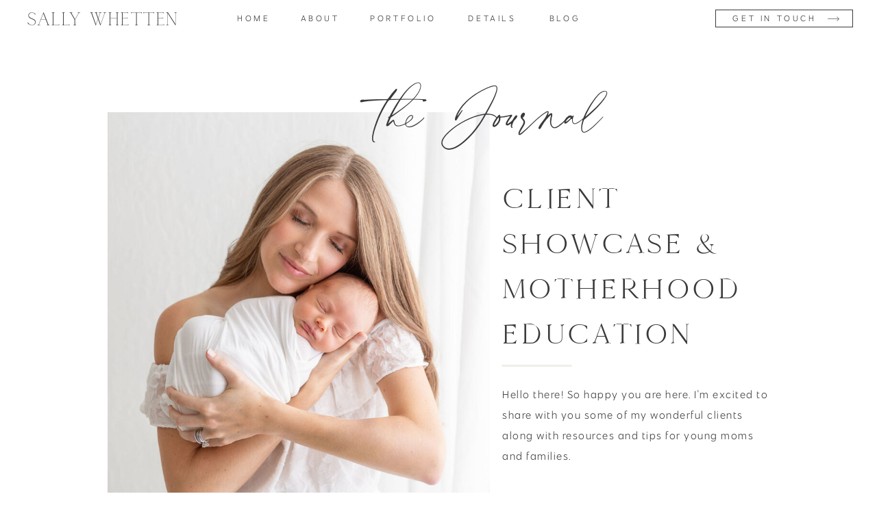

--- FILE ---
content_type: text/html; charset=UTF-8
request_url: https://sallywhettenphotography.com/category/birth/
body_size: 22423
content:
<!DOCTYPE html>
<html lang="en-US" id="html" class="d">
<head>
<link rel="stylesheet" type="text/css" href="//lib.showit.co/engine/2.6.2/showit.css" />
<meta name='robots' content='index, follow, max-image-preview:large, max-snippet:-1, max-video-preview:-1' />

            <script data-no-defer="1" data-ezscrex="false" data-cfasync="false" data-pagespeed-no-defer data-cookieconsent="ignore">
                var ctPublicFunctions = {"_ajax_nonce":"8128538420","_rest_nonce":"6bdb6d51e3","_ajax_url":"\/wp-admin\/admin-ajax.php","_rest_url":"https:\/\/sallywhettenphotography.com\/wp-json\/","data__cookies_type":"native","data__ajax_type":"custom_ajax","data__bot_detector_enabled":1,"data__frontend_data_log_enabled":1,"cookiePrefix":"","wprocket_detected":false,"host_url":"sallywhettenphotography.com","text__ee_click_to_select":"Click to select the whole data","text__ee_original_email":"The complete one is","text__ee_got_it":"Got it","text__ee_blocked":"Blocked","text__ee_cannot_connect":"Cannot connect","text__ee_cannot_decode":"Can not decode email. Unknown reason","text__ee_email_decoder":"CleanTalk email decoder","text__ee_wait_for_decoding":"The magic is on the way!","text__ee_decoding_process":"Please wait a few seconds while we decode the contact data."}
            </script>
        
            <script data-no-defer="1" data-ezscrex="false" data-cfasync="false" data-pagespeed-no-defer data-cookieconsent="ignore">
                var ctPublic = {"_ajax_nonce":"8128538420","settings__forms__check_internal":"0","settings__forms__check_external":"0","settings__forms__force_protection":0,"settings__forms__search_test":"0","settings__data__bot_detector_enabled":1,"settings__sfw__anti_crawler":0,"blog_home":"https:\/\/sallywhettenphotography.com\/","pixel__setting":"3","pixel__enabled":false,"pixel__url":"https:\/\/moderate9-v4.cleantalk.org\/pixel\/5cff3b4e895f305202d6bf613e9549e2.gif","data__email_check_before_post":"1","data__email_check_exist_post":1,"data__cookies_type":"native","data__key_is_ok":true,"data__visible_fields_required":true,"wl_brandname":"Anti-Spam by CleanTalk","wl_brandname_short":"CleanTalk","ct_checkjs_key":239615241,"emailEncoderPassKey":"53b57b332ea44a369b9039bfc8393615","bot_detector_forms_excluded":"W10=","advancedCacheExists":false,"varnishCacheExists":false,"wc_ajax_add_to_cart":false}
            </script>
        
	<!-- This site is optimized with the Yoast SEO plugin v26.7 - https://yoast.com/wordpress/plugins/seo/ -->
	<title>Birth Archives - sallywhettenphotography.com</title>
	<link rel="canonical" href="https://sallywhettenphotography.com/category/birth/" />
	<meta property="og:locale" content="en_US" />
	<meta property="og:type" content="article" />
	<meta property="og:title" content="Birth Archives - sallywhettenphotography.com" />
	<meta property="og:url" content="https://sallywhettenphotography.com/category/birth/" />
	<meta property="og:site_name" content="sallywhettenphotography.com" />
	<meta name="twitter:card" content="summary_large_image" />
	<script type="application/ld+json" class="yoast-schema-graph">{"@context":"https://schema.org","@graph":[{"@type":"CollectionPage","@id":"https://sallywhettenphotography.com/category/birth/","url":"https://sallywhettenphotography.com/category/birth/","name":"Birth Archives - sallywhettenphotography.com","isPartOf":{"@id":"https://sallywhettenphotography.com/#website"},"primaryImageOfPage":{"@id":"https://sallywhettenphotography.com/category/birth/#primaryimage"},"image":{"@id":"https://sallywhettenphotography.com/category/birth/#primaryimage"},"thumbnailUrl":"https://sallywhettenphotography.com/wp-content/uploads/sites/5941/2023/03/phoenixmaternitypictures-scaled.jpg","breadcrumb":{"@id":"https://sallywhettenphotography.com/category/birth/#breadcrumb"},"inLanguage":"en-US"},{"@type":"ImageObject","inLanguage":"en-US","@id":"https://sallywhettenphotography.com/category/birth/#primaryimage","url":"https://sallywhettenphotography.com/wp-content/uploads/sites/5941/2023/03/phoenixmaternitypictures-scaled.jpg","contentUrl":"https://sallywhettenphotography.com/wp-content/uploads/sites/5941/2023/03/phoenixmaternitypictures-scaled.jpg","width":2048,"height":2560,"caption":"expecting mom with her husband standing behind her. they are looking at her round belly and smiling."},{"@type":"BreadcrumbList","@id":"https://sallywhettenphotography.com/category/birth/#breadcrumb","itemListElement":[{"@type":"ListItem","position":1,"name":"Home","item":"https://sallywhettenphotography.com/"},{"@type":"ListItem","position":2,"name":"Birth"}]},{"@type":"WebSite","@id":"https://sallywhettenphotography.com/#website","url":"https://sallywhettenphotography.com/","name":"sallywhettenphotography.com","description":"","publisher":{"@id":"https://sallywhettenphotography.com/#organization"},"potentialAction":[{"@type":"SearchAction","target":{"@type":"EntryPoint","urlTemplate":"https://sallywhettenphotography.com/?s={search_term_string}"},"query-input":{"@type":"PropertyValueSpecification","valueRequired":true,"valueName":"search_term_string"}}],"inLanguage":"en-US"},{"@type":"Organization","@id":"https://sallywhettenphotography.com/#organization","name":"Sally Whetten Photography","url":"https://sallywhettenphotography.com/","logo":{"@type":"ImageObject","inLanguage":"en-US","@id":"https://sallywhettenphotography.com/#/schema/logo/image/","url":"https://sallywhettenphotography.com/wp-content/uploads/sites/5941/2018/09/animoto-logo-2-small.jpg","contentUrl":"https://sallywhettenphotography.com/wp-content/uploads/sites/5941/2018/09/animoto-logo-2-small.jpg","width":350,"height":200,"caption":"Sally Whetten Photography"},"image":{"@id":"https://sallywhettenphotography.com/#/schema/logo/image/"},"sameAs":["https://www.facebook.com/swhettenphoto","https://www.instagram.com/sallywhettenphotography/"]}]}</script>
	<!-- / Yoast SEO plugin. -->


<link rel='dns-prefetch' href='//fd.cleantalk.org' />
<link rel="alternate" type="application/rss+xml" title="sallywhettenphotography.com &raquo; Feed" href="https://sallywhettenphotography.com/feed/" />
<link rel="alternate" type="application/rss+xml" title="sallywhettenphotography.com &raquo; Comments Feed" href="https://sallywhettenphotography.com/comments/feed/" />
<link rel="alternate" type="application/rss+xml" title="sallywhettenphotography.com &raquo; Birth Category Feed" href="https://sallywhettenphotography.com/category/birth/feed/" />
<script type="text/javascript">
/* <![CDATA[ */
window._wpemojiSettings = {"baseUrl":"https:\/\/s.w.org\/images\/core\/emoji\/16.0.1\/72x72\/","ext":".png","svgUrl":"https:\/\/s.w.org\/images\/core\/emoji\/16.0.1\/svg\/","svgExt":".svg","source":{"concatemoji":"https:\/\/sallywhettenphotography.com\/wp-includes\/js\/wp-emoji-release.min.js?ver=6.8.3"}};
/*! This file is auto-generated */
!function(s,n){var o,i,e;function c(e){try{var t={supportTests:e,timestamp:(new Date).valueOf()};sessionStorage.setItem(o,JSON.stringify(t))}catch(e){}}function p(e,t,n){e.clearRect(0,0,e.canvas.width,e.canvas.height),e.fillText(t,0,0);var t=new Uint32Array(e.getImageData(0,0,e.canvas.width,e.canvas.height).data),a=(e.clearRect(0,0,e.canvas.width,e.canvas.height),e.fillText(n,0,0),new Uint32Array(e.getImageData(0,0,e.canvas.width,e.canvas.height).data));return t.every(function(e,t){return e===a[t]})}function u(e,t){e.clearRect(0,0,e.canvas.width,e.canvas.height),e.fillText(t,0,0);for(var n=e.getImageData(16,16,1,1),a=0;a<n.data.length;a++)if(0!==n.data[a])return!1;return!0}function f(e,t,n,a){switch(t){case"flag":return n(e,"\ud83c\udff3\ufe0f\u200d\u26a7\ufe0f","\ud83c\udff3\ufe0f\u200b\u26a7\ufe0f")?!1:!n(e,"\ud83c\udde8\ud83c\uddf6","\ud83c\udde8\u200b\ud83c\uddf6")&&!n(e,"\ud83c\udff4\udb40\udc67\udb40\udc62\udb40\udc65\udb40\udc6e\udb40\udc67\udb40\udc7f","\ud83c\udff4\u200b\udb40\udc67\u200b\udb40\udc62\u200b\udb40\udc65\u200b\udb40\udc6e\u200b\udb40\udc67\u200b\udb40\udc7f");case"emoji":return!a(e,"\ud83e\udedf")}return!1}function g(e,t,n,a){var r="undefined"!=typeof WorkerGlobalScope&&self instanceof WorkerGlobalScope?new OffscreenCanvas(300,150):s.createElement("canvas"),o=r.getContext("2d",{willReadFrequently:!0}),i=(o.textBaseline="top",o.font="600 32px Arial",{});return e.forEach(function(e){i[e]=t(o,e,n,a)}),i}function t(e){var t=s.createElement("script");t.src=e,t.defer=!0,s.head.appendChild(t)}"undefined"!=typeof Promise&&(o="wpEmojiSettingsSupports",i=["flag","emoji"],n.supports={everything:!0,everythingExceptFlag:!0},e=new Promise(function(e){s.addEventListener("DOMContentLoaded",e,{once:!0})}),new Promise(function(t){var n=function(){try{var e=JSON.parse(sessionStorage.getItem(o));if("object"==typeof e&&"number"==typeof e.timestamp&&(new Date).valueOf()<e.timestamp+604800&&"object"==typeof e.supportTests)return e.supportTests}catch(e){}return null}();if(!n){if("undefined"!=typeof Worker&&"undefined"!=typeof OffscreenCanvas&&"undefined"!=typeof URL&&URL.createObjectURL&&"undefined"!=typeof Blob)try{var e="postMessage("+g.toString()+"("+[JSON.stringify(i),f.toString(),p.toString(),u.toString()].join(",")+"));",a=new Blob([e],{type:"text/javascript"}),r=new Worker(URL.createObjectURL(a),{name:"wpTestEmojiSupports"});return void(r.onmessage=function(e){c(n=e.data),r.terminate(),t(n)})}catch(e){}c(n=g(i,f,p,u))}t(n)}).then(function(e){for(var t in e)n.supports[t]=e[t],n.supports.everything=n.supports.everything&&n.supports[t],"flag"!==t&&(n.supports.everythingExceptFlag=n.supports.everythingExceptFlag&&n.supports[t]);n.supports.everythingExceptFlag=n.supports.everythingExceptFlag&&!n.supports.flag,n.DOMReady=!1,n.readyCallback=function(){n.DOMReady=!0}}).then(function(){return e}).then(function(){var e;n.supports.everything||(n.readyCallback(),(e=n.source||{}).concatemoji?t(e.concatemoji):e.wpemoji&&e.twemoji&&(t(e.twemoji),t(e.wpemoji)))}))}((window,document),window._wpemojiSettings);
/* ]]> */
</script>
<style id='wp-emoji-styles-inline-css' type='text/css'>

	img.wp-smiley, img.emoji {
		display: inline !important;
		border: none !important;
		box-shadow: none !important;
		height: 1em !important;
		width: 1em !important;
		margin: 0 0.07em !important;
		vertical-align: -0.1em !important;
		background: none !important;
		padding: 0 !important;
	}
</style>
<link rel='stylesheet' id='wp-block-library-css' href='https://sallywhettenphotography.com/wp-includes/css/dist/block-library/style.min.css?ver=6.8.3' type='text/css' media='all' />
<style id='classic-theme-styles-inline-css' type='text/css'>
/*! This file is auto-generated */
.wp-block-button__link{color:#fff;background-color:#32373c;border-radius:9999px;box-shadow:none;text-decoration:none;padding:calc(.667em + 2px) calc(1.333em + 2px);font-size:1.125em}.wp-block-file__button{background:#32373c;color:#fff;text-decoration:none}
</style>
<style id='global-styles-inline-css' type='text/css'>
:root{--wp--preset--aspect-ratio--square: 1;--wp--preset--aspect-ratio--4-3: 4/3;--wp--preset--aspect-ratio--3-4: 3/4;--wp--preset--aspect-ratio--3-2: 3/2;--wp--preset--aspect-ratio--2-3: 2/3;--wp--preset--aspect-ratio--16-9: 16/9;--wp--preset--aspect-ratio--9-16: 9/16;--wp--preset--color--black: #000000;--wp--preset--color--cyan-bluish-gray: #abb8c3;--wp--preset--color--white: #ffffff;--wp--preset--color--pale-pink: #f78da7;--wp--preset--color--vivid-red: #cf2e2e;--wp--preset--color--luminous-vivid-orange: #ff6900;--wp--preset--color--luminous-vivid-amber: #fcb900;--wp--preset--color--light-green-cyan: #7bdcb5;--wp--preset--color--vivid-green-cyan: #00d084;--wp--preset--color--pale-cyan-blue: #8ed1fc;--wp--preset--color--vivid-cyan-blue: #0693e3;--wp--preset--color--vivid-purple: #9b51e0;--wp--preset--gradient--vivid-cyan-blue-to-vivid-purple: linear-gradient(135deg,rgba(6,147,227,1) 0%,rgb(155,81,224) 100%);--wp--preset--gradient--light-green-cyan-to-vivid-green-cyan: linear-gradient(135deg,rgb(122,220,180) 0%,rgb(0,208,130) 100%);--wp--preset--gradient--luminous-vivid-amber-to-luminous-vivid-orange: linear-gradient(135deg,rgba(252,185,0,1) 0%,rgba(255,105,0,1) 100%);--wp--preset--gradient--luminous-vivid-orange-to-vivid-red: linear-gradient(135deg,rgba(255,105,0,1) 0%,rgb(207,46,46) 100%);--wp--preset--gradient--very-light-gray-to-cyan-bluish-gray: linear-gradient(135deg,rgb(238,238,238) 0%,rgb(169,184,195) 100%);--wp--preset--gradient--cool-to-warm-spectrum: linear-gradient(135deg,rgb(74,234,220) 0%,rgb(151,120,209) 20%,rgb(207,42,186) 40%,rgb(238,44,130) 60%,rgb(251,105,98) 80%,rgb(254,248,76) 100%);--wp--preset--gradient--blush-light-purple: linear-gradient(135deg,rgb(255,206,236) 0%,rgb(152,150,240) 100%);--wp--preset--gradient--blush-bordeaux: linear-gradient(135deg,rgb(254,205,165) 0%,rgb(254,45,45) 50%,rgb(107,0,62) 100%);--wp--preset--gradient--luminous-dusk: linear-gradient(135deg,rgb(255,203,112) 0%,rgb(199,81,192) 50%,rgb(65,88,208) 100%);--wp--preset--gradient--pale-ocean: linear-gradient(135deg,rgb(255,245,203) 0%,rgb(182,227,212) 50%,rgb(51,167,181) 100%);--wp--preset--gradient--electric-grass: linear-gradient(135deg,rgb(202,248,128) 0%,rgb(113,206,126) 100%);--wp--preset--gradient--midnight: linear-gradient(135deg,rgb(2,3,129) 0%,rgb(40,116,252) 100%);--wp--preset--font-size--small: 13px;--wp--preset--font-size--medium: 20px;--wp--preset--font-size--large: 36px;--wp--preset--font-size--x-large: 42px;--wp--preset--spacing--20: 0.44rem;--wp--preset--spacing--30: 0.67rem;--wp--preset--spacing--40: 1rem;--wp--preset--spacing--50: 1.5rem;--wp--preset--spacing--60: 2.25rem;--wp--preset--spacing--70: 3.38rem;--wp--preset--spacing--80: 5.06rem;--wp--preset--shadow--natural: 6px 6px 9px rgba(0, 0, 0, 0.2);--wp--preset--shadow--deep: 12px 12px 50px rgba(0, 0, 0, 0.4);--wp--preset--shadow--sharp: 6px 6px 0px rgba(0, 0, 0, 0.2);--wp--preset--shadow--outlined: 6px 6px 0px -3px rgba(255, 255, 255, 1), 6px 6px rgba(0, 0, 0, 1);--wp--preset--shadow--crisp: 6px 6px 0px rgba(0, 0, 0, 1);}:where(.is-layout-flex){gap: 0.5em;}:where(.is-layout-grid){gap: 0.5em;}body .is-layout-flex{display: flex;}.is-layout-flex{flex-wrap: wrap;align-items: center;}.is-layout-flex > :is(*, div){margin: 0;}body .is-layout-grid{display: grid;}.is-layout-grid > :is(*, div){margin: 0;}:where(.wp-block-columns.is-layout-flex){gap: 2em;}:where(.wp-block-columns.is-layout-grid){gap: 2em;}:where(.wp-block-post-template.is-layout-flex){gap: 1.25em;}:where(.wp-block-post-template.is-layout-grid){gap: 1.25em;}.has-black-color{color: var(--wp--preset--color--black) !important;}.has-cyan-bluish-gray-color{color: var(--wp--preset--color--cyan-bluish-gray) !important;}.has-white-color{color: var(--wp--preset--color--white) !important;}.has-pale-pink-color{color: var(--wp--preset--color--pale-pink) !important;}.has-vivid-red-color{color: var(--wp--preset--color--vivid-red) !important;}.has-luminous-vivid-orange-color{color: var(--wp--preset--color--luminous-vivid-orange) !important;}.has-luminous-vivid-amber-color{color: var(--wp--preset--color--luminous-vivid-amber) !important;}.has-light-green-cyan-color{color: var(--wp--preset--color--light-green-cyan) !important;}.has-vivid-green-cyan-color{color: var(--wp--preset--color--vivid-green-cyan) !important;}.has-pale-cyan-blue-color{color: var(--wp--preset--color--pale-cyan-blue) !important;}.has-vivid-cyan-blue-color{color: var(--wp--preset--color--vivid-cyan-blue) !important;}.has-vivid-purple-color{color: var(--wp--preset--color--vivid-purple) !important;}.has-black-background-color{background-color: var(--wp--preset--color--black) !important;}.has-cyan-bluish-gray-background-color{background-color: var(--wp--preset--color--cyan-bluish-gray) !important;}.has-white-background-color{background-color: var(--wp--preset--color--white) !important;}.has-pale-pink-background-color{background-color: var(--wp--preset--color--pale-pink) !important;}.has-vivid-red-background-color{background-color: var(--wp--preset--color--vivid-red) !important;}.has-luminous-vivid-orange-background-color{background-color: var(--wp--preset--color--luminous-vivid-orange) !important;}.has-luminous-vivid-amber-background-color{background-color: var(--wp--preset--color--luminous-vivid-amber) !important;}.has-light-green-cyan-background-color{background-color: var(--wp--preset--color--light-green-cyan) !important;}.has-vivid-green-cyan-background-color{background-color: var(--wp--preset--color--vivid-green-cyan) !important;}.has-pale-cyan-blue-background-color{background-color: var(--wp--preset--color--pale-cyan-blue) !important;}.has-vivid-cyan-blue-background-color{background-color: var(--wp--preset--color--vivid-cyan-blue) !important;}.has-vivid-purple-background-color{background-color: var(--wp--preset--color--vivid-purple) !important;}.has-black-border-color{border-color: var(--wp--preset--color--black) !important;}.has-cyan-bluish-gray-border-color{border-color: var(--wp--preset--color--cyan-bluish-gray) !important;}.has-white-border-color{border-color: var(--wp--preset--color--white) !important;}.has-pale-pink-border-color{border-color: var(--wp--preset--color--pale-pink) !important;}.has-vivid-red-border-color{border-color: var(--wp--preset--color--vivid-red) !important;}.has-luminous-vivid-orange-border-color{border-color: var(--wp--preset--color--luminous-vivid-orange) !important;}.has-luminous-vivid-amber-border-color{border-color: var(--wp--preset--color--luminous-vivid-amber) !important;}.has-light-green-cyan-border-color{border-color: var(--wp--preset--color--light-green-cyan) !important;}.has-vivid-green-cyan-border-color{border-color: var(--wp--preset--color--vivid-green-cyan) !important;}.has-pale-cyan-blue-border-color{border-color: var(--wp--preset--color--pale-cyan-blue) !important;}.has-vivid-cyan-blue-border-color{border-color: var(--wp--preset--color--vivid-cyan-blue) !important;}.has-vivid-purple-border-color{border-color: var(--wp--preset--color--vivid-purple) !important;}.has-vivid-cyan-blue-to-vivid-purple-gradient-background{background: var(--wp--preset--gradient--vivid-cyan-blue-to-vivid-purple) !important;}.has-light-green-cyan-to-vivid-green-cyan-gradient-background{background: var(--wp--preset--gradient--light-green-cyan-to-vivid-green-cyan) !important;}.has-luminous-vivid-amber-to-luminous-vivid-orange-gradient-background{background: var(--wp--preset--gradient--luminous-vivid-amber-to-luminous-vivid-orange) !important;}.has-luminous-vivid-orange-to-vivid-red-gradient-background{background: var(--wp--preset--gradient--luminous-vivid-orange-to-vivid-red) !important;}.has-very-light-gray-to-cyan-bluish-gray-gradient-background{background: var(--wp--preset--gradient--very-light-gray-to-cyan-bluish-gray) !important;}.has-cool-to-warm-spectrum-gradient-background{background: var(--wp--preset--gradient--cool-to-warm-spectrum) !important;}.has-blush-light-purple-gradient-background{background: var(--wp--preset--gradient--blush-light-purple) !important;}.has-blush-bordeaux-gradient-background{background: var(--wp--preset--gradient--blush-bordeaux) !important;}.has-luminous-dusk-gradient-background{background: var(--wp--preset--gradient--luminous-dusk) !important;}.has-pale-ocean-gradient-background{background: var(--wp--preset--gradient--pale-ocean) !important;}.has-electric-grass-gradient-background{background: var(--wp--preset--gradient--electric-grass) !important;}.has-midnight-gradient-background{background: var(--wp--preset--gradient--midnight) !important;}.has-small-font-size{font-size: var(--wp--preset--font-size--small) !important;}.has-medium-font-size{font-size: var(--wp--preset--font-size--medium) !important;}.has-large-font-size{font-size: var(--wp--preset--font-size--large) !important;}.has-x-large-font-size{font-size: var(--wp--preset--font-size--x-large) !important;}
:where(.wp-block-post-template.is-layout-flex){gap: 1.25em;}:where(.wp-block-post-template.is-layout-grid){gap: 1.25em;}
:where(.wp-block-columns.is-layout-flex){gap: 2em;}:where(.wp-block-columns.is-layout-grid){gap: 2em;}
:root :where(.wp-block-pullquote){font-size: 1.5em;line-height: 1.6;}
</style>
<link rel='stylesheet' id='cleantalk-public-css-css' href='https://sallywhettenphotography.com/wp-content/plugins/cleantalk-spam-protect/css/cleantalk-public.min.css?ver=6.67_1762383432' type='text/css' media='all' />
<link rel='stylesheet' id='cleantalk-email-decoder-css-css' href='https://sallywhettenphotography.com/wp-content/plugins/cleantalk-spam-protect/css/cleantalk-email-decoder.min.css?ver=6.67_1762383432' type='text/css' media='all' />
<script type="text/javascript" src="https://sallywhettenphotography.com/wp-content/plugins/cleantalk-spam-protect/js/apbct-public-bundle.min.js?ver=6.67_1762383432" id="apbct-public-bundle.min-js-js"></script>
<script type="text/javascript" src="https://fd.cleantalk.org/ct-bot-detector-wrapper.js?ver=6.67" id="ct_bot_detector-js" defer="defer" data-wp-strategy="defer"></script>
<script type="text/javascript" src="https://sallywhettenphotography.com/wp-includes/js/jquery/jquery.min.js?ver=3.7.1" id="jquery-core-js"></script>
<script type="text/javascript" src="https://sallywhettenphotography.com/wp-includes/js/jquery/jquery-migrate.min.js?ver=3.4.1" id="jquery-migrate-js"></script>
<script type="text/javascript" src="https://sallywhettenphotography.com/wp-content/plugins/showit/public/js/showit.js?ver=1765982834" id="si-script-js"></script>
<link rel="https://api.w.org/" href="https://sallywhettenphotography.com/wp-json/" /><link rel="alternate" title="JSON" type="application/json" href="https://sallywhettenphotography.com/wp-json/wp/v2/categories/2" /><link rel="EditURI" type="application/rsd+xml" title="RSD" href="https://sallywhettenphotography.com/xmlrpc.php?rsd" />
		<script type="text/javascript" async defer data-pin-color="red"  data-pin-hover="true"
			src="https://sallywhettenphotography.com/wp-content/plugins/pinterest-pin-it-button-on-image-hover-and-post/js/pinit.js"></script>
		<style type="text/css">.recentcomments a{display:inline !important;padding:0 !important;margin:0 !important;}</style>
<meta charset="UTF-8" />
<meta name="viewport" content="width=device-width, initial-scale=1" />
<link rel="icon" type="image/png" href="//static.showit.co/200/YKF1ku7XTXWGlAYB5R0eeA/79607/favicon32.png" />
<link rel="preconnect" href="https://static.showit.co" />

<link rel="preconnect" href="https://fonts.googleapis.com">
<link rel="preconnect" href="https://fonts.gstatic.com" crossorigin>
<link href="https://fonts.googleapis.com/css?family=Open+Sans:regular|Playfair+Display:regular" rel="stylesheet" type="text/css"/>
<style>
@font-face{font-family:Essential Sans Regular;src:url('//static.showit.co/file/yiKfqXzcZkLBzUSvhviRcw/79607/jen-wagner-essential-sans-regular.woff');}
@font-face{font-family:Calgary Regular;src:url('//static.showit.co/file/PcXt7WWErgFIRd8G-0sQ9g/79607/calgary-regular.woff');}
@font-face{font-family:Bigmaker;src:url('//static.showit.co/file/HzISbHt5KMNznSCgz5Vm-g/79607/the_bigmaker.woff');}
@font-face{font-family:Blackstone Purchase License;src:url('//static.showit.co/file/ECNnwXe6RYa07crElALK8g/shared/blackstone.woff');}
@font-face{font-family:Cammron Regular;src:url('//static.showit.co/file/58SrHGG6QfOIlYoT3RQl-w/shared/cammron-regular.woff');}
</style>
<script id="init_data" type="application/json">
{"mobile":{"w":320},"desktop":{"w":1200,"defaultTrIn":{"type":"fade"},"defaultTrOut":{"type":"fade"},"bgFillType":"color","bgColor":"#000000:0"},"sid":"kzvkudlbrsuu2am1bxilhq","break":768,"assetURL":"//static.showit.co","contactFormId":"79607/190863","cfAction":"aHR0cHM6Ly9jbGllbnRzZXJ2aWNlLnNob3dpdC5jby9jb250YWN0Zm9ybQ==","sgAction":"aHR0cHM6Ly9jbGllbnRzZXJ2aWNlLnNob3dpdC5jby9zb2NpYWxncmlk","blockData":[{"slug":"end-of-post-loop","visible":"a","states":[],"d":{"h":1,"w":1200,"bgFillType":"color","bgColor":"colors-7","bgMediaType":"none"},"m":{"h":1,"w":320,"bgFillType":"color","bgColor":"colors-7","bgMediaType":"none"}},{"slug":"mobile-nav","visible":"m","states":[{"d":{"bgFillType":"color","bgMediaType":"none"},"m":{"bgFillType":"color","bgMediaType":"none"},"slug":"view-1"},{"d":{"bgFillType":"color","bgMediaType":"none"},"m":{"bgFillType":"color","bgMediaType":"none"},"slug":"view-2"}],"d":{"h":200,"w":1200,"bgFillType":"color","bgColor":"colors-7","bgMediaType":"none"},"m":{"h":527,"w":320,"locking":{"side":"t"},"bgFillType":"color","bgColor":"colors-7","bgMediaType":"none"},"stateTrans":[{},{}]},{"slug":"navigation","visible":"a","states":[{"d":{"bgFillType":"color","bgMediaType":"none"},"m":{"bgFillType":"color","bgMediaType":"none"},"slug":"view-1"},{"d":{"bgFillType":"color","bgMediaType":"none"},"m":{"bgFillType":"color","bgMediaType":"none"},"slug":"view-1-1"}],"d":{"h":89,"w":1200,"locking":{"side":"st"},"bgFillType":"color","bgColor":"colors-7","bgMediaType":"none"},"m":{"h":48,"w":320,"aav":"3","bgFillType":"color","bgColor":"colors-7","bgMediaType":"none"},"stateTrans":[{},{}]},{"slug":"new-canvas","visible":"a","states":[],"d":{"h":674,"w":1200,"bgFillType":"color","bgColor":"colors-7","bgMediaType":"none"},"m":{"h":767,"w":320,"bgFillType":"color","bgColor":"colors-7","bgMediaType":"none"}},{"slug":"categories","visible":"a","states":[],"d":{"h":173,"w":1200,"bgFillType":"color","bgColor":"colors-7","bgMediaType":"none"},"m":{"h":292,"w":320,"bgFillType":"color","bgColor":"colors-7","bgMediaType":"none"}},{"slug":"post-list","visible":"a","states":[{"d":{"bgFillType":"color","bgColor":"#000000:0","bgMediaType":"none"},"m":{"bgFillType":"color","bgColor":"#000000:0","bgMediaType":"none"},"slug":"view-1"},{"d":{"bgFillType":"color","bgColor":"#000000:0","bgMediaType":"none"},"m":{"bgFillType":"color","bgColor":"#000000:0","bgMediaType":"none"},"slug":"view-1-1"},{"d":{"bgFillType":"color","bgColor":"#000000:0","bgMediaType":"none"},"m":{"bgFillType":"color","bgColor":"#000000:0","bgMediaType":"none"},"slug":"view-1-2"},{"d":{"bgFillType":"color","bgColor":"#000000:0","bgMediaType":"none"},"m":{"bgFillType":"color","bgColor":"#000000:0","bgMediaType":"none"},"slug":"view-1-3"},{"d":{"bgFillType":"color","bgColor":"#000000:0","bgMediaType":"none"},"m":{"bgFillType":"color","bgColor":"#000000:0","bgMediaType":"none"},"slug":"view-1-4"},{"d":{"bgFillType":"color","bgColor":"#000000:0","bgMediaType":"none"},"m":{"bgFillType":"color","bgColor":"#000000:0","bgMediaType":"none"},"slug":"view-1-5"}],"d":{"h":2332,"w":1200,"bgFillType":"color","bgColor":"colors-7","bgMediaType":"none"},"m":{"h":2822,"w":320,"nature":"dH","bgFillType":"color","bgColor":"colors-7","bgMediaType":"none"},"stateTrans":[{},{},{},{},{},{}]},{"slug":"pagination-1","visible":"m","states":[],"d":{"h":74,"w":1200,"nature":"dH","bgFillType":"color","bgColor":"colors-7","bgMediaType":"none"},"m":{"h":40,"w":320,"nature":"dH","bgFillType":"color","bgColor":"colors-7","bgMediaType":"none"}},{"slug":"portfolio","visible":"a","states":[],"d":{"h":647,"w":1200,"bgFillType":"color","bgColor":"#ffffff","bgMediaType":"image","bgImage":{"key":"DqF91nqfTaaSshCB2F5dMA/79607/stock_photos_low_res-17.jpg","aspect_ratio":1.5,"title":"stock photos low res-17","type":"asset"},"bgOpacity":"60","bgPos":"cm","bgScale":"cover","bgScroll":"x"},"m":{"h":389,"w":320,"bgFillType":"color","bgColor":"#efeee8","bgMediaType":"image","bgImage":{"key":"DqF91nqfTaaSshCB2F5dMA/79607/stock_photos_low_res-17.jpg","aspect_ratio":1.5,"title":"stock photos low res-17","type":"asset"},"bgOpacity":"60","bgPos":"cm","bgScale":"cover","bgScroll":"x"}},{"slug":"pagination","visible":"d","states":[],"d":{"h":74,"w":1200,"nature":"dH","bgFillType":"color","bgColor":"colors-7","bgMediaType":"none"},"m":{"h":40,"w":320,"nature":"dH","bgFillType":"color","bgColor":"colors-7","bgMediaType":"none"}},{"slug":"footer","visible":"a","states":[{"d":{"bgFillType":"color","bgMediaType":"none"},"m":{"bgFillType":"color","bgMediaType":"none"},"slug":"view-1"},{"d":{"bgFillType":"color","bgMediaType":"none"},"m":{"bgFillType":"color","bgMediaType":"none"},"slug":"view-2"}],"d":{"h":300,"w":1200,"bgFillType":"color","bgColor":"colors-7","bgMediaType":"none"},"m":{"h":556,"w":320,"bgFillType":"color","bgColor":"colors-7","bgMediaType":"none"},"stateTrans":[{},{}]},{"slug":"credit","visible":"a","states":[],"d":{"h":39,"w":1200,"bgFillType":"color","bgColor":"colors-1","bgMediaType":"none"},"m":{"h":70,"w":320,"bgFillType":"color","bgColor":"colors-1","bgMediaType":"none"}}],"elementData":[{"type":"icon","visible":"a","id":"mobile-nav_view-1_0","blockId":"mobile-nav","m":{"x":98,"y":361,"w":20,"h":20,"a":0,"lockV":"b"},"d":{"x":529.287,"y":207.636,"w":24.742,"h":25.006,"a":0}},{"type":"icon","visible":"a","id":"mobile-nav_view-1_1","blockId":"mobile-nav","m":{"x":130,"y":361,"w":20,"h":20,"a":0,"lockV":"b"},"d":{"x":606.399,"y":207.637,"w":24.742,"h":25.006,"a":0}},{"type":"icon","visible":"a","id":"mobile-nav_view-1_2","blockId":"mobile-nav","m":{"x":203,"y":361,"w":20,"h":20,"a":0,"lockV":"b"},"d":{"x":565.261,"y":207.637,"w":24.742,"h":25.006,"a":0}},{"type":"icon","visible":"a","id":"mobile-nav_view-1_3","blockId":"mobile-nav","m":{"x":167,"y":361,"w":20,"h":20,"a":0,"lockV":"b"},"d":{"x":649.575,"y":207.637,"w":24.742,"h":25.006,"a":0}},{"type":"simple","visible":"a","id":"mobile-nav_view-1_4","blockId":"mobile-nav","m":{"x":78,"y":282,"w":164,"h":33,"a":0},"d":{"x":360,"y":60,"w":480,"h":80,"a":0}},{"type":"text","visible":"a","id":"mobile-nav_view-1_5","blockId":"mobile-nav","m":{"x":26,"y":289,"w":269,"h":20,"a":0},"d":{"x":1093,"y":84,"w":38,"h":26,"a":0},"pc":[{"type":"hide","block":"mobile-nav"}]},{"type":"text","visible":"a","id":"mobile-nav_view-1_6","blockId":"mobile-nav","m":{"x":26,"y":222,"w":269,"h":21,"a":0},"d":{"x":885,"y":84,"w":60,"h":26,"a":0},"pc":[{"type":"hide","block":"mobile-nav"}]},{"type":"text","visible":"a","id":"mobile-nav_view-1_7","blockId":"mobile-nav","m":{"x":26,"y":190,"w":269,"h":19,"a":0},"d":{"x":983,"y":84,"w":65,"h":26,"a":0}},{"type":"text","visible":"a","id":"mobile-nav_view-1_8","blockId":"mobile-nav","m":{"x":26,"y":156,"w":269,"h":21,"a":0},"d":{"x":795,"y":84,"w":52,"h":26,"a":0},"pc":[{"type":"hide","block":"mobile-nav"}]},{"type":"text","visible":"a","id":"mobile-nav_view-1_9","blockId":"mobile-nav","m":{"x":24,"y":123,"w":273,"h":20,"a":0},"d":{"x":705,"y":84,"w":52,"h":26,"a":0},"pc":[{"type":"hide","block":"mobile-nav"}]},{"type":"icon","visible":"a","id":"mobile-nav_view-1_10","blockId":"mobile-nav","m":{"x":283,"y":7,"w":30,"h":30,"a":0},"d":{"x":550,"y":50,"w":100,"h":100,"a":0},"pc":[{"type":"hide","block":"mobile-nav"}]},{"type":"text","visible":"a","id":"mobile-nav_view-1_11","blockId":"mobile-nav","m":{"x":26,"y":256,"w":269,"h":20,"a":0},"d":{"x":1093,"y":84,"w":38,"h":26,"a":0},"pc":[{"type":"hide","block":"mobile-nav"}]},{"type":"text","visible":"a","id":"mobile-nav_view-1_12","blockId":"mobile-nav","m":{"x":42,"y":41,"w":236,"h":42,"a":0},"d":{"x":554,"y":92,"w":91.8,"h":17,"a":0}},{"type":"text","visible":"a","id":"mobile-nav_view-1_13","blockId":"mobile-nav","m":{"x":103,"y":83,"w":115,"h":17,"a":0},"d":{"x":554,"y":92,"w":91.8,"h":17,"a":0}},{"type":"icon","visible":"a","id":"mobile-nav_view-2_0","blockId":"mobile-nav","m":{"x":98,"y":467,"w":20,"h":20,"a":0,"lockV":"b"},"d":{"x":529.287,"y":207.636,"w":24.742,"h":25.006,"a":0}},{"type":"icon","visible":"a","id":"mobile-nav_view-2_1","blockId":"mobile-nav","m":{"x":130,"y":467,"w":20,"h":20,"a":0,"lockV":"b"},"d":{"x":606.399,"y":207.637,"w":24.742,"h":25.006,"a":0}},{"type":"icon","visible":"a","id":"mobile-nav_view-2_2","blockId":"mobile-nav","m":{"x":203,"y":467,"w":20,"h":20,"a":0,"lockV":"b"},"d":{"x":565.261,"y":207.637,"w":24.742,"h":25.006,"a":0}},{"type":"icon","visible":"a","id":"mobile-nav_view-2_3","blockId":"mobile-nav","m":{"x":167,"y":467,"w":20,"h":20,"a":0,"lockV":"b"},"d":{"x":649.575,"y":207.637,"w":24.742,"h":25.006,"a":0}},{"type":"simple","visible":"a","id":"mobile-nav_view-2_4","blockId":"mobile-nav","m":{"x":78,"y":388,"w":164,"h":33,"a":0},"d":{"x":360,"y":60,"w":480,"h":80,"a":0}},{"type":"text","visible":"a","id":"mobile-nav_view-2_5","blockId":"mobile-nav","m":{"x":26,"y":395,"w":269,"h":20,"a":0},"d":{"x":1093,"y":84,"w":38,"h":26,"a":0},"pc":[{"type":"hide","block":"mobile-nav"}]},{"type":"text","visible":"a","id":"mobile-nav_view-2_6","blockId":"mobile-nav","m":{"x":26,"y":328,"w":269,"h":21,"a":0},"d":{"x":885,"y":84,"w":60,"h":26,"a":0},"pc":[{"type":"hide","block":"mobile-nav"}]},{"type":"text","visible":"a","id":"mobile-nav_view-2_7","blockId":"mobile-nav","m":{"x":26,"y":190,"w":269,"h":19,"a":0},"d":{"x":983,"y":84,"w":65,"h":26,"a":0}},{"type":"text","visible":"a","id":"mobile-nav_view-2_8","blockId":"mobile-nav","m":{"x":26,"y":156,"w":269,"h":21,"a":0},"d":{"x":795,"y":84,"w":52,"h":26,"a":0},"pc":[{"type":"hide","block":"mobile-nav"}]},{"type":"text","visible":"a","id":"mobile-nav_view-2_9","blockId":"mobile-nav","m":{"x":24,"y":123,"w":273,"h":20,"a":0},"d":{"x":705,"y":84,"w":52,"h":26,"a":0},"pc":[{"type":"hide","block":"mobile-nav"}]},{"type":"icon","visible":"a","id":"mobile-nav_view-2_10","blockId":"mobile-nav","m":{"x":283,"y":7,"w":30,"h":30,"a":0},"d":{"x":550,"y":50,"w":100,"h":100,"a":0},"pc":[{"type":"hide","block":"mobile-nav"}]},{"type":"text","visible":"a","id":"mobile-nav_view-2_11","blockId":"mobile-nav","m":{"x":26,"y":362,"w":269,"h":20,"a":0},"d":{"x":1093,"y":84,"w":38,"h":26,"a":0},"pc":[{"type":"hide","block":"mobile-nav"}]},{"type":"text","visible":"a","id":"mobile-nav_view-2_12","blockId":"mobile-nav","m":{"x":42,"y":41,"w":236,"h":42,"a":0},"d":{"x":554,"y":92,"w":91.8,"h":17,"a":0}},{"type":"text","visible":"a","id":"mobile-nav_view-2_13","blockId":"mobile-nav","m":{"x":103,"y":83,"w":115,"h":17,"a":0},"d":{"x":554,"y":92,"w":91.8,"h":17,"a":0}},{"type":"text","visible":"a","id":"mobile-nav_view-2_14","blockId":"mobile-nav","m":{"x":103,"y":224,"w":115,"h":17,"a":0},"d":{"x":554,"y":92,"w":91.8,"h":17,"a":0},"pc":[{"type":"hide","block":"mobile-nav"}]},{"type":"text","visible":"a","id":"mobile-nav_view-2_15","blockId":"mobile-nav","m":{"x":103,"y":255,"w":115,"h":17,"a":0},"d":{"x":564,"y":102,"w":91.8,"h":17,"a":0},"pc":[{"type":"hide","block":"mobile-nav"}]},{"type":"text","visible":"a","id":"mobile-nav_view-2_16","blockId":"mobile-nav","m":{"x":103,"y":289,"w":115,"h":17,"a":0},"d":{"x":574,"y":112,"w":91.8,"h":17,"a":0},"pc":[{"type":"hide","block":"mobile-nav"}]},{"type":"text","visible":"d","id":"navigation_view-1_0","blockId":"navigation","m":{"x":103,"y":266,"w":114,"h":19,"a":0},"d":{"x":346,"y":16,"w":48,"h":20,"a":0,"lockH":"l"}},{"type":"simple","visible":"d","id":"navigation_view-1_1","blockId":"navigation","m":{"x":227,"y":6,"w":45,"h":29,"a":0},"d":{"x":964,"y":13,"w":201,"h":26,"a":0,"lockH":"r"}},{"type":"text","visible":"d","id":"navigation_view-1_2","blockId":"navigation","m":{"x":113,"y":276,"w":114,"h":19,"a":0},"d":{"x":976,"y":16,"w":149,"h":20,"a":0,"lockH":"r"}},{"type":"text","visible":"d","id":"navigation_view-1_3","blockId":"navigation","m":{"x":103,"y":266,"w":114,"h":19,"a":0},"d":{"x":438,"y":16,"w":58,"h":20,"a":0,"lockH":"l"}},{"type":"text","visible":"d","id":"navigation_view-1_4","blockId":"navigation","m":{"x":103,"y":266,"w":114,"h":19,"a":0},"d":{"x":681,"y":16,"w":75,"h":20,"a":0,"lockH":"l"}},{"type":"text","visible":"d","id":"navigation_view-1_5","blockId":"navigation","m":{"x":103,"y":266,"w":114,"h":19,"a":0},"d":{"x":800,"y":16,"w":49,"h":20,"a":0,"lockH":"l"}},{"type":"icon","visible":"m","id":"navigation_view-1_6","blockId":"navigation","m":{"x":277,"y":1,"w":40,"h":40,"a":0},"d":{"x":550,"y":-28,"w":100,"h":100,"a":0},"pc":[{"type":"show","block":"mobile-nav"},{"type":"show","block":"mobile-nav"}]},{"type":"text","visible":"d","id":"navigation_view-1_7","blockId":"navigation","m":{"x":103,"y":266,"w":114,"h":19,"a":0},"d":{"x":540,"y":16,"w":97,"h":20,"a":0,"lockH":"l"}},{"type":"text","visible":"a","id":"navigation_view-1_8","blockId":"navigation","m":{"x":9,"y":7,"w":186,"h":23,"a":0},"d":{"x":36,"y":7,"w":227,"h":37,"a":0,"lockH":"l"}},{"type":"icon","visible":"d","id":"navigation_view-1_9","blockId":"navigation","m":{"x":218,"y":10,"w":19,"h":25,"a":0},"d":{"x":1120,"y":16,"w":33,"h":21,"a":0,"lockH":"r"}},{"type":"text","visible":"d","id":"navigation_view-1-1_0","blockId":"navigation","m":{"x":103,"y":266,"w":114,"h":19,"a":0},"d":{"x":346,"y":16,"w":48,"h":20,"a":0,"lockH":"l"}},{"type":"simple","visible":"d","id":"navigation_view-1-1_1","blockId":"navigation","m":{"x":227,"y":6,"w":45,"h":29,"a":0},"d":{"x":964,"y":13,"w":201,"h":26,"a":0,"lockH":"r"}},{"type":"text","visible":"d","id":"navigation_view-1-1_2","blockId":"navigation","m":{"x":113,"y":276,"w":114,"h":19,"a":0},"d":{"x":976,"y":16,"w":149,"h":20,"a":0,"lockH":"r"}},{"type":"text","visible":"d","id":"navigation_view-1-1_3","blockId":"navigation","m":{"x":103,"y":266,"w":114,"h":19,"a":0},"d":{"x":438,"y":16,"w":58,"h":20,"a":0,"lockH":"l"}},{"type":"text","visible":"d","id":"navigation_view-1-1_4","blockId":"navigation","m":{"x":103,"y":266,"w":114,"h":19,"a":0},"d":{"x":681,"y":16,"w":75,"h":20,"a":0,"lockH":"l"}},{"type":"text","visible":"d","id":"navigation_view-1-1_5","blockId":"navigation","m":{"x":103,"y":266,"w":114,"h":19,"a":0},"d":{"x":800,"y":16,"w":49,"h":20,"a":0,"lockH":"l"}},{"type":"icon","visible":"m","id":"navigation_view-1-1_6","blockId":"navigation","m":{"x":277,"y":1,"w":40,"h":40,"a":0},"d":{"x":550,"y":-28,"w":100,"h":100,"a":0},"pc":[{"type":"show","block":"mobile-nav"},{"type":"show","block":"mobile-nav"}]},{"type":"text","visible":"d","id":"navigation_view-1-1_7","blockId":"navigation","m":{"x":103,"y":266,"w":114,"h":19,"a":0},"d":{"x":540,"y":16,"w":97,"h":20,"a":0,"lockH":"l"}},{"type":"text","visible":"a","id":"navigation_view-1-1_8","blockId":"navigation","m":{"x":9,"y":7,"w":186,"h":23,"a":0},"d":{"x":36,"y":7,"w":227,"h":37,"a":0,"lockH":"l"}},{"type":"icon","visible":"d","id":"navigation_view-1-1_9","blockId":"navigation","m":{"x":218,"y":10,"w":19,"h":25,"a":0},"d":{"x":1120,"y":16,"w":33,"h":21,"a":0,"lockH":"r"}},{"type":"simple","visible":"d","id":"navigation_view-1-1_10","blockId":"navigation","m":{"x":48,"y":6,"w":224,"h":29.4,"a":0},"d":{"x":488,"y":44,"w":196,"h":94,"a":0,"lockH":"l"}},{"type":"text","visible":"d","id":"navigation_view-1-1_11","blockId":"navigation","m":{"x":114,"y":13,"w":91.8,"h":17,"a":0},"d":{"x":534,"y":44,"w":105,"h":17,"a":0,"lockH":"l"}},{"type":"text","visible":"d","id":"navigation_view-1-1_12","blockId":"navigation","m":{"x":124,"y":23,"w":91.8,"h":17,"a":0},"d":{"x":534,"y":68,"w":105,"h":17,"a":0,"lockH":"l"}},{"type":"text","visible":"d","id":"navigation_view-1-1_13","blockId":"navigation","m":{"x":134,"y":33,"w":91.8,"h":17,"a":0},"d":{"x":534,"y":92,"w":105,"h":17,"a":0,"lockH":"l"}},{"type":"text","visible":"d","id":"navigation_view-1-1_14","blockId":"navigation","m":{"x":144,"y":43,"w":91.8,"h":17,"a":0},"d":{"x":534,"y":116,"w":105,"h":17,"a":0,"lockH":"l"}},{"type":"graphic","visible":"a","id":"new-canvas_0","blockId":"new-canvas","m":{"x":19,"y":73,"w":279,"h":331,"a":0,"gs":{"s":40}},"d":{"x":117,"y":74,"w":558,"h":560,"a":0,"gs":{"s":40}},"c":{"key":"21F1HKwjTV-i6QZ7NzbCDQ/79607/mesa_az_newborn_pictures.jpg","aspect_ratio":1.50038}},{"type":"text","visible":"a","id":"new-canvas_1","blockId":"new-canvas","m":{"x":12,"y":28,"w":297,"h":78,"a":0},"d":{"x":552,"y":13,"w":446,"h":104,"a":0,"lockH":"l"}},{"type":"text","visible":"a","id":"new-canvas_2","blockId":"new-canvas","m":{"x":19,"y":432,"w":272,"h":147,"a":0},"d":{"x":693,"y":167,"w":364,"h":266,"a":0}},{"type":"line","visible":"a","id":"new-canvas_3","blockId":"new-canvas","m":{"x":19,"y":589,"w":65,"h":3,"a":0},"d":{"x":693,"y":443,"w":102,"h":3,"a":0}},{"type":"text","visible":"a","id":"new-canvas_4","blockId":"new-canvas","m":{"x":21,"y":626,"w":279,"h":99,"a":0},"d":{"x":693,"y":472,"w":390,"h":113,"a":0}},{"type":"line","visible":"a","id":"categories_0","blockId":"categories","m":{"x":48,"y":17,"w":224,"h":1,"a":0},"d":{"x":75,"y":127,"w":1050,"h":1,"a":0}},{"type":"line","visible":"a","id":"categories_1","blockId":"categories","m":{"x":48,"y":243,"w":224,"h":1,"a":0},"d":{"x":75,"y":45,"w":1050,"h":1,"a":0}},{"type":"text","visible":"a","id":"categories_2","blockId":"categories","m":{"x":91,"y":36,"w":138,"h":37,"a":0},"d":{"x":145,"y":76,"w":133,"h":26,"a":0}},{"type":"text","visible":"a","id":"categories_3","blockId":"categories","m":{"x":88,"y":77,"w":145,"h":22,"a":0},"d":{"x":345,"y":76,"w":147,"h":26,"a":0}},{"type":"text","visible":"a","id":"categories_4","blockId":"categories","m":{"x":90,"y":111,"w":140,"h":22,"a":0},"d":{"x":516,"y":76,"w":149,"h":26,"a":0}},{"type":"text","visible":"a","id":"categories_5","blockId":"categories","m":{"x":83,"y":145,"w":154,"h":22,"a":0},"d":{"x":690,"y":76,"w":165,"h":26,"a":0}},{"type":"text","visible":"a","id":"categories_6","blockId":"categories","m":{"x":104,"y":179,"w":113,"h":21,"a":0},"d":{"x":879,"y":76,"w":120,"h":26,"a":0}},{"type":"graphic","visible":"a","id":"post-list_view-1_0","blockId":"post-list","m":{"x":0,"y":0,"w":320,"h":225,"a":0},"d":{"x":79,"y":57,"w":489,"h":425,"a":0},"c":{"key":"SvJJxQg5QWyFYuuz-wS8aw/79607/arizona_baby_photographer.jpg","aspect_ratio":0.66667}},{"type":"text","visible":"d","id":"post-list_view-1_1","blockId":"post-list","m":{"x":21,"y":568,"w":92,"h":17,"a":0},"d":{"x":80,"y":522,"w":489,"h":17,"a":0}},{"type":"text","visible":"a","id":"post-list_view-1_2","blockId":"post-list","m":{"x":63,"y":410,"w":195,"h":36,"a":0},"d":{"x":190,"y":657,"w":266,"h":63,"a":0}},{"type":"text","visible":"a","id":"post-list_view-1_3","blockId":"post-list","m":{"x":49,"y":249,"w":223,"h":38,"a":0},"d":{"x":80,"y":555,"w":487,"h":78,"a":0}},{"type":"icon","visible":"a","id":"post-list_view-1_4","blockId":"post-list","m":{"x":216,"y":412,"w":25,"h":33,"a":0},"d":{"x":390,"y":667,"w":45,"h":37,"a":0}},{"type":"simple","visible":"a","id":"post-list_view-1_5","blockId":"post-list","m":{"x":60,"y":410,"w":200,"h":36,"a":0},"d":{"x":181,"y":657,"w":283,"h":56,"a":0}},{"type":"graphic","visible":"a","id":"post-list_view-1-1_0","blockId":"post-list","m":{"x":0,"y":480,"w":320,"h":225,"a":0},"d":{"x":633,"y":57,"w":489,"h":425,"a":0},"c":{"key":"SvJJxQg5QWyFYuuz-wS8aw/79607/arizona_baby_photographer.jpg","aspect_ratio":0.66667}},{"type":"text","visible":"d","id":"post-list_view-1-1_1","blockId":"post-list","m":{"x":21,"y":568,"w":92,"h":17,"a":0},"d":{"x":633,"y":522,"w":489,"h":17,"a":0}},{"type":"text","visible":"a","id":"post-list_view-1-1_2","blockId":"post-list","m":{"x":62,"y":893,"w":195,"h":36,"a":0},"d":{"x":737,"y":657,"w":266,"h":63,"a":0}},{"type":"text","visible":"a","id":"post-list_view-1-1_3","blockId":"post-list","m":{"x":49,"y":729,"w":223,"h":38,"a":0},"d":{"x":635,"y":555,"w":487,"h":78,"a":0}},{"type":"icon","visible":"a","id":"post-list_view-1-1_4","blockId":"post-list","m":{"x":215,"y":895,"w":25,"h":33,"a":0},"d":{"x":937,"y":667,"w":45,"h":37,"a":0}},{"type":"simple","visible":"a","id":"post-list_view-1-1_5","blockId":"post-list","m":{"x":59,"y":893,"w":200,"h":36,"a":0},"d":{"x":735,"y":657,"w":283,"h":56,"a":0}},{"type":"graphic","visible":"a","id":"post-list_view-1-2_0","blockId":"post-list","m":{"x":0,"y":967,"w":320,"h":225,"a":0},"d":{"x":78,"y":777,"w":489,"h":425,"a":0},"c":{"key":"SvJJxQg5QWyFYuuz-wS8aw/79607/arizona_baby_photographer.jpg","aspect_ratio":0.66667}},{"type":"text","visible":"d","id":"post-list_view-1-2_1","blockId":"post-list","m":{"x":21,"y":568,"w":92,"h":17,"a":0},"d":{"x":78,"y":1242,"w":489,"h":17,"a":0}},{"type":"text","visible":"a","id":"post-list_view-1-2_2","blockId":"post-list","m":{"x":63,"y":1363,"w":195,"h":36,"a":0},"d":{"x":184,"y":1387,"w":266,"h":63,"a":0}},{"type":"text","visible":"a","id":"post-list_view-1-2_3","blockId":"post-list","m":{"x":49,"y":1216,"w":223,"h":38,"a":0},"d":{"x":82,"y":1275,"w":487,"h":78,"a":0}},{"type":"icon","visible":"a","id":"post-list_view-1-2_4","blockId":"post-list","m":{"x":216,"y":1365,"w":25,"h":33,"a":0},"d":{"x":384,"y":1397,"w":45,"h":37,"a":0}},{"type":"simple","visible":"a","id":"post-list_view-1-2_5","blockId":"post-list","m":{"x":60,"y":1363,"w":200,"h":36,"a":0},"d":{"x":175,"y":1388,"w":283,"h":56,"a":0}},{"type":"graphic","visible":"a","id":"post-list_view-1-3_0","blockId":"post-list","m":{"x":-1,"y":1438,"w":320,"h":225,"a":0},"d":{"x":632,"y":777,"w":489,"h":425,"a":0},"c":{"key":"SvJJxQg5QWyFYuuz-wS8aw/79607/arizona_baby_photographer.jpg","aspect_ratio":0.66667}},{"type":"text","visible":"d","id":"post-list_view-1-3_1","blockId":"post-list","m":{"x":21,"y":568,"w":92,"h":17,"a":0},"d":{"x":633,"y":1242,"w":489,"h":17,"a":0}},{"type":"text","visible":"a","id":"post-list_view-1-3_2","blockId":"post-list","m":{"x":63,"y":1855,"w":195,"h":36,"a":0},"d":{"x":731,"y":1387,"w":266,"h":63,"a":0}},{"type":"text","visible":"a","id":"post-list_view-1-3_3","blockId":"post-list","m":{"x":48,"y":1687,"w":223,"h":38,"a":0},"d":{"x":635,"y":1275,"w":487,"h":78,"a":0}},{"type":"icon","visible":"a","id":"post-list_view-1-3_4","blockId":"post-list","m":{"x":216,"y":1857,"w":25,"h":33,"a":0},"d":{"x":931,"y":1397,"w":45,"h":37,"a":0}},{"type":"simple","visible":"a","id":"post-list_view-1-3_5","blockId":"post-list","m":{"x":60,"y":1855,"w":200,"h":36,"a":0},"d":{"x":729,"y":1388,"w":283,"h":56,"a":0}},{"type":"graphic","visible":"a","id":"post-list_view-1-4_0","blockId":"post-list","m":{"x":1,"y":1922,"w":320,"h":225,"a":0},"d":{"x":78,"y":1518,"w":489,"h":425,"a":0},"c":{"key":"SvJJxQg5QWyFYuuz-wS8aw/79607/arizona_baby_photographer.jpg","aspect_ratio":0.66667}},{"type":"text","visible":"d","id":"post-list_view-1-4_1","blockId":"post-list","m":{"x":21,"y":568,"w":92,"h":17,"a":0},"d":{"x":79,"y":1979,"w":489,"h":17,"a":0}},{"type":"text","visible":"a","id":"post-list_view-1-4_2","blockId":"post-list","m":{"x":65,"y":2320,"w":195,"h":36,"a":0},"d":{"x":191,"y":2152,"w":266,"h":63,"a":0}},{"type":"text","visible":"a","id":"post-list_view-1-4_3","blockId":"post-list","m":{"x":50,"y":2171,"w":223,"h":38,"a":0},"d":{"x":82,"y":2047,"w":487,"h":78,"a":0}},{"type":"icon","visible":"a","id":"post-list_view-1-4_4","blockId":"post-list","m":{"x":218,"y":2322,"w":25,"h":33,"a":0},"d":{"x":391,"y":2162,"w":45,"h":37,"a":0}},{"type":"simple","visible":"a","id":"post-list_view-1-4_5","blockId":"post-list","m":{"x":62,"y":2320,"w":200,"h":36,"a":0},"d":{"x":182,"y":2153,"w":283,"h":56,"a":0}},{"type":"graphic","visible":"a","id":"post-list_view-1-5_0","blockId":"post-list","m":{"x":0,"y":2383,"w":320,"h":225,"a":0},"d":{"x":632,"y":1515,"w":489,"h":425,"a":0},"c":{"key":"SvJJxQg5QWyFYuuz-wS8aw/79607/arizona_baby_photographer.jpg","aspect_ratio":0.66667}},{"type":"text","visible":"d","id":"post-list_view-1-5_1","blockId":"post-list","m":{"x":21,"y":568,"w":92,"h":17,"a":0},"d":{"x":633,"y":1979,"w":489,"h":17,"a":0}},{"type":"text","visible":"a","id":"post-list_view-1-5_2","blockId":"post-list","m":{"x":63,"y":2769,"w":195,"h":36,"a":0},"d":{"x":738,"y":2149,"w":266,"h":63,"a":0}},{"type":"text","visible":"a","id":"post-list_view-1-5_3","blockId":"post-list","m":{"x":49,"y":2639,"w":223,"h":38,"a":0},"d":{"x":635,"y":2047,"w":487,"h":78,"a":0}},{"type":"icon","visible":"a","id":"post-list_view-1-5_4","blockId":"post-list","m":{"x":216,"y":2771,"w":25,"h":33,"a":0},"d":{"x":938,"y":2159,"w":45,"h":37,"a":0}},{"type":"simple","visible":"a","id":"post-list_view-1-5_5","blockId":"post-list","m":{"x":60,"y":2769,"w":200,"h":36,"a":0},"d":{"x":736,"y":2150,"w":283,"h":56,"a":0}},{"type":"text","visible":"a","id":"pagination-1_0","blockId":"pagination-1","m":{"x":160,"y":12,"w":142,"h":26,"a":0},"d":{"x":644,"y":29,"w":495.02,"h":29.002,"a":0}},{"type":"text","visible":"a","id":"pagination-1_1","blockId":"pagination-1","m":{"x":18,"y":12,"w":158,"h":22,"a":0},"d":{"x":27,"y":29,"w":568,"h":29,"a":0}},{"type":"simple","visible":"a","id":"portfolio_0","blockId":"portfolio","m":{"x":26,"y":64,"w":270,"h":238,"a":0},"d":{"x":286,"y":134,"w":633,"h":381,"a":0}},{"type":"simple","visible":"a","id":"portfolio_1","blockId":"portfolio","m":{"x":40,"y":235,"w":241,"h":42,"a":0},"d":{"x":403,"y":411,"w":394,"h":60,"a":0}},{"type":"text","visible":"a","id":"portfolio_2","blockId":"portfolio","m":{"x":59,"y":244,"w":195,"h":25,"a":0},"d":{"x":403,"y":420,"w":388,"h":42,"a":0}},{"type":"text","visible":"a","id":"portfolio_3","blockId":"portfolio","m":{"x":25,"y":144,"w":270,"h":51,"a":0},"d":{"x":307,"y":254,"w":586,"h":63,"a":0}},{"type":"text","visible":"a","id":"portfolio_4","blockId":"portfolio","m":{"x":32,"y":73,"w":257,"h":51,"a":0},"d":{"x":260,"y":168,"w":680,"h":63,"a":0}},{"type":"line","visible":"a","id":"portfolio_5","blockId":"portfolio","m":{"x":129,"y":196,"w":62,"h":3,"a":0},"d":{"x":522,"y":345,"w":156,"h":3,"a":0}},{"type":"icon","visible":"a","id":"portfolio_6","blockId":"portfolio","m":{"x":243,"y":244,"w":25,"h":25,"a":0},"d":{"x":709,"y":420,"w":62,"h":42,"a":0}},{"type":"text","visible":"a","id":"pagination_0","blockId":"pagination","m":{"x":160,"y":12,"w":142,"h":26,"a":0},"d":{"x":644,"y":29,"w":495.02,"h":29.002,"a":0,"lockH":"r"}},{"type":"text","visible":"a","id":"pagination_1","blockId":"pagination","m":{"x":18,"y":12,"w":158,"h":22,"a":0},"d":{"x":27,"y":29,"w":568,"h":29,"a":0,"lockH":"l"}},{"type":"text","visible":"a","id":"footer_view-1_0","blockId":"footer","m":{"x":112,"y":281,"w":97,"h":23,"a":0},"d":{"x":109,"y":207,"w":86,"h":14,"a":0}},{"type":"text","visible":"a","id":"footer_view-1_1","blockId":"footer","m":{"x":112,"y":251,"w":97,"h":23,"a":0},"d":{"x":109,"y":182,"w":86,"h":14,"a":0}},{"type":"text","visible":"a","id":"footer_view-1_2","blockId":"footer","m":{"x":112,"y":222,"w":97,"h":23,"a":0},"d":{"x":109,"y":157,"w":86,"h":14,"a":0}},{"type":"text","visible":"a","id":"footer_view-1_3","blockId":"footer","m":{"x":112,"y":192,"w":97,"h":23,"a":0},"d":{"x":109,"y":131,"w":86,"h":14,"a":0}},{"type":"text","visible":"a","id":"footer_view-1_4","blockId":"footer","m":{"x":112,"y":163,"w":97,"h":23,"a":0},"d":{"x":109,"y":105,"w":86,"h":15,"a":0}},{"type":"text","visible":"a","id":"footer_view-1_5","blockId":"footer","m":{"x":112,"y":133,"w":97,"h":23,"a":0},"d":{"x":109,"y":79,"w":86,"h":15,"a":0}},{"type":"icon","visible":"a","id":"footer_view-1_6","blockId":"footer","m":{"x":266,"y":151,"w":18,"h":18,"a":0},"d":{"x":978,"y":216,"w":16,"h":16,"a":0}},{"type":"icon","visible":"a","id":"footer_view-1_7","blockId":"footer","m":{"x":266,"y":229,"w":18,"h":18,"a":0},"d":{"x":1055,"y":216,"w":16,"h":16,"a":0}},{"type":"icon","visible":"a","id":"footer_view-1_8","blockId":"footer","m":{"x":266,"y":190,"w":18,"h":18,"a":0},"d":{"x":1016,"y":216,"w":16,"h":16,"a":0}},{"type":"icon","visible":"a","id":"footer_view-1_9","blockId":"footer","m":{"x":266,"y":268,"w":18,"h":18,"a":0},"d":{"x":1093,"y":216,"w":16,"h":16,"a":0}},{"type":"graphic","visible":"d","id":"footer_view-1_10","blockId":"footer","m":{"x":-7,"y":106,"w":154,"h":154,"a":0},"d":{"x":965,"y":47,"w":144,"h":146,"a":0},"c":{"key":"zFPxTYZ_hJhRTNnoO96tIA/79607/screenshot_2025-01-16_at_10_29_03_pm.png","aspect_ratio":0.91165}},{"type":"social","visible":"a","id":"footer_view-1_11","blockId":"footer","m":{"x":23,"y":53,"w":275,"h":54,"a":0},"d":{"x":329,"y":79,"w":542,"h":125,"a":0}},{"type":"text","visible":"a","id":"footer_view-1_12","blockId":"footer","m":{"x":20,"y":328,"w":282,"h":44,"a":0},"d":{"x":329,"y":223,"w":542,"h":32,"a":0}},{"type":"text","visible":"m","id":"footer_view-1_13","blockId":"footer","m":{"x":-22,"y":194,"w":172,"h":51,"a":270},"d":{"x":227,"y":112,"w":92,"h":17,"a":0}},{"type":"text","visible":"a","id":"footer_view-2_0","blockId":"footer","m":{"x":111,"y":431,"w":97,"h":23,"a":0},"d":{"x":109,"y":207,"w":86,"h":14,"a":0}},{"type":"text","visible":"a","id":"footer_view-2_1","blockId":"footer","m":{"x":111,"y":401,"w":97,"h":23,"a":0},"d":{"x":109,"y":182,"w":86,"h":14,"a":0}},{"type":"text","visible":"a","id":"footer_view-2_2","blockId":"footer","m":{"x":111,"y":372,"w":97,"h":23,"a":0},"d":{"x":109,"y":157,"w":86,"h":14,"a":0}},{"type":"text","visible":"a","id":"footer_view-2_3","blockId":"footer","m":{"x":111,"y":342,"w":97,"h":23,"a":0},"d":{"x":109,"y":131,"w":86,"h":14,"a":0}},{"type":"text","visible":"a","id":"footer_view-2_4","blockId":"footer","m":{"x":112,"y":163,"w":97,"h":23,"a":0},"d":{"x":109,"y":105,"w":86,"h":15,"a":0}},{"type":"text","visible":"a","id":"footer_view-2_5","blockId":"footer","m":{"x":112,"y":133,"w":97,"h":23,"a":0},"d":{"x":109,"y":79,"w":86,"h":15,"a":0}},{"type":"icon","visible":"a","id":"footer_view-2_6","blockId":"footer","m":{"x":266,"y":151,"w":18,"h":18,"a":0},"d":{"x":978,"y":216,"w":16,"h":16,"a":0}},{"type":"icon","visible":"a","id":"footer_view-2_7","blockId":"footer","m":{"x":266,"y":229,"w":18,"h":18,"a":0},"d":{"x":1055,"y":216,"w":16,"h":16,"a":0}},{"type":"icon","visible":"a","id":"footer_view-2_8","blockId":"footer","m":{"x":266,"y":190,"w":18,"h":18,"a":0},"d":{"x":1016,"y":216,"w":16,"h":16,"a":0}},{"type":"icon","visible":"a","id":"footer_view-2_9","blockId":"footer","m":{"x":266,"y":268,"w":18,"h":18,"a":0},"d":{"x":1093,"y":216,"w":16,"h":16,"a":0}},{"type":"graphic","visible":"d","id":"footer_view-2_10","blockId":"footer","m":{"x":-7,"y":106,"w":154,"h":154,"a":0},"d":{"x":965,"y":47,"w":144,"h":146,"a":0},"c":{"key":"zFPxTYZ_hJhRTNnoO96tIA/79607/screenshot_2025-01-16_at_10_29_03_pm.png","aspect_ratio":0.91165}},{"type":"social","visible":"a","id":"footer_view-2_11","blockId":"footer","m":{"x":23,"y":53,"w":275,"h":54,"a":0},"d":{"x":329,"y":79,"w":542,"h":125,"a":0}},{"type":"text","visible":"a","id":"footer_view-2_12","blockId":"footer","m":{"x":19,"y":478,"w":282,"h":44,"a":0},"d":{"x":329,"y":223,"w":542,"h":32,"a":0}},{"type":"text","visible":"m","id":"footer_view-2_13","blockId":"footer","m":{"x":-22,"y":194,"w":172,"h":51,"a":270},"d":{"x":227,"y":112,"w":92,"h":17,"a":0}},{"type":"text","visible":"a","id":"footer_view-2_14","blockId":"footer","m":{"x":114,"y":191,"w":92,"h":17,"a":0},"d":{"x":209,"y":105,"w":92,"h":13,"a":0}},{"type":"text","visible":"a","id":"footer_view-2_15","blockId":"footer","m":{"x":117,"y":221,"w":92,"h":17,"a":0},"d":{"x":209,"y":125,"w":92,"h":13,"a":0}},{"type":"text","visible":"a","id":"footer_view-2_16","blockId":"footer","m":{"x":117,"y":251,"w":92,"h":17,"a":0},"d":{"x":209,"y":146,"w":92,"h":13,"a":0}},{"type":"text","visible":"a","id":"footer_view-2_17","blockId":"footer","m":{"x":114,"y":279,"w":92,"h":17,"a":0},"d":{"x":209,"y":164,"w":92,"h":13,"a":0}},{"type":"text","visible":"a","id":"credit_0","blockId":"credit","m":{"x":45,"y":9,"w":231,"h":15,"a":0},"d":{"x":354,"y":10,"w":493,"h":20,"a":0}},{"type":"text","visible":"a","id":"credit_1","blockId":"credit","m":{"x":57,"y":49,"w":207,"h":19,"a":0},"d":{"x":970,"y":10,"w":219,"h":20,"a":0,"lockH":"r"}},{"type":"text","visible":"a","id":"credit_2","blockId":"credit","m":{"x":45,"y":35,"w":231,"h":15,"a":0},"d":{"x":14,"y":10,"w":103,"h":20,"a":0,"lockH":"l"}}]}
</script>
<link
rel="stylesheet"
type="text/css"
href="https://cdnjs.cloudflare.com/ajax/libs/animate.css/3.4.0/animate.min.css"
/>


<script src="//lib.showit.co/engine/2.6.2/showit-lib.min.js"></script>
<script src="//lib.showit.co/engine/2.6.2/showit.min.js"></script>
<script>

function initPage(){

}
</script>

<style id="si-page-css">
html.m {background-color:rgba(0,0,0,0);}
html.d {background-color:rgba(0,0,0,0);}
.d .se:has(.st-primary) {border-radius:10px;box-shadow:none;opacity:1;overflow:hidden;}
.d .st-primary {padding:10px 14px 10px 14px;border-width:0px;border-color:rgba(0,0,0,1);background-color:rgba(0,0,0,1);background-image:none;border-radius:inherit;transition-duration:0.5s;}
.d .st-primary span {color:rgba(255,255,255,1);font-family:'Open Sans';font-weight:400;font-style:normal;font-size:14px;text-align:center;text-transform:uppercase;letter-spacing:0.3em;line-height:1.6;transition-duration:0.5s;}
.d .se:has(.st-primary:hover), .d .se:has(.trigger-child-hovers:hover .st-primary) {}
.d .st-primary.se-button:hover, .d .trigger-child-hovers:hover .st-primary.se-button {background-color:rgba(0,0,0,1);background-image:none;transition-property:background-color,background-image;}
.d .st-primary.se-button:hover span, .d .trigger-child-hovers:hover .st-primary.se-button span {}
.m .se:has(.st-primary) {border-radius:10px;box-shadow:none;opacity:1;overflow:hidden;}
.m .st-primary {padding:10px 14px 10px 14px;border-width:0px;border-color:rgba(0,0,0,1);background-color:rgba(0,0,0,1);background-image:none;border-radius:inherit;}
.m .st-primary span {color:rgba(255,255,255,1);font-family:'Open Sans';font-weight:400;font-style:normal;font-size:12px;text-align:center;text-transform:uppercase;letter-spacing:0.3em;line-height:1.6;}
.d .se:has(.st-secondary) {border-radius:10px;box-shadow:none;opacity:1;overflow:hidden;}
.d .st-secondary {padding:10px 14px 10px 14px;border-width:2px;border-color:rgba(0,0,0,1);background-color:rgba(0,0,0,0);background-image:none;border-radius:inherit;transition-duration:0.5s;}
.d .st-secondary span {color:rgba(0,0,0,1);font-family:'Open Sans';font-weight:400;font-style:normal;font-size:14px;text-align:center;text-transform:uppercase;letter-spacing:0.3em;line-height:1.6;transition-duration:0.5s;}
.d .se:has(.st-secondary:hover), .d .se:has(.trigger-child-hovers:hover .st-secondary) {}
.d .st-secondary.se-button:hover, .d .trigger-child-hovers:hover .st-secondary.se-button {border-color:rgba(0,0,0,0.7);background-color:rgba(0,0,0,0);background-image:none;transition-property:border-color,background-color,background-image;}
.d .st-secondary.se-button:hover span, .d .trigger-child-hovers:hover .st-secondary.se-button span {color:rgba(0,0,0,0.7);transition-property:color;}
.m .se:has(.st-secondary) {border-radius:10px;box-shadow:none;opacity:1;overflow:hidden;}
.m .st-secondary {padding:10px 14px 10px 14px;border-width:2px;border-color:rgba(0,0,0,1);background-color:rgba(0,0,0,0);background-image:none;border-radius:inherit;}
.m .st-secondary span {color:rgba(0,0,0,1);font-family:'Open Sans';font-weight:400;font-style:normal;font-size:12px;text-align:center;text-transform:uppercase;letter-spacing:0.3em;line-height:1.6;}
.d .st-d-title,.d .se-wpt h1 {color:rgba(58,58,58,1);text-transform:capitalize;line-height:1.4;letter-spacing:0.05em;font-size:33px;text-align:left;font-family:'Playfair Display';font-weight:400;font-style:normal;}
.d .se-wpt h1 {margin-bottom:30px;}
.d .st-d-title.se-rc a {color:rgba(58,58,58,1);}
.d .st-d-title.se-rc a:hover {text-decoration:underline;color:rgba(58,58,58,1);opacity:0.8;}
.m .st-m-title,.m .se-wpt h1 {color:rgba(58,58,58,1);text-transform:capitalize;line-height:1.4;letter-spacing:0.05em;font-size:23px;text-align:left;font-family:'Playfair Display';font-weight:400;font-style:normal;}
.m .se-wpt h1 {margin-bottom:20px;}
.m .st-m-title.se-rc a {color:rgba(58,58,58,1);}
.m .st-m-title.se-rc a:hover {text-decoration:underline;color:rgba(58,58,58,1);opacity:0.8;}
.d .st-d-heading,.d .se-wpt h2 {color:rgba(58,58,58,1);text-transform:capitalize;line-height:1.6;letter-spacing:0.1em;font-size:22px;text-align:center;font-family:'Playfair Display';font-weight:400;font-style:normal;}
.d .se-wpt h2 {margin-bottom:24px;}
.d .st-d-heading.se-rc a {color:rgba(58,58,58,1);}
.d .st-d-heading.se-rc a:hover {text-decoration:underline;color:rgba(58,58,58,1);opacity:0.8;}
.m .st-m-heading,.m .se-wpt h2 {color:rgba(58,58,58,1);text-transform:capitalize;line-height:1.5;letter-spacing:0.1em;font-size:18px;text-align:center;font-family:'Playfair Display';font-weight:400;font-style:normal;}
.m .se-wpt h2 {margin-bottom:20px;}
.m .st-m-heading.se-rc a {color:rgba(58,58,58,1);}
.m .st-m-heading.se-rc a:hover {text-decoration:underline;color:rgba(58,58,58,1);opacity:0.8;}
.d .st-d-subheading,.d .se-wpt h3 {color:rgba(58,58,58,1);text-transform:uppercase;line-height:1.6;letter-spacing:0.3em;font-size:14px;text-align:center;font-family:'Open Sans';font-weight:400;font-style:normal;}
.d .se-wpt h3 {margin-bottom:18px;}
.d .st-d-subheading.se-rc a {color:rgba(58,58,58,1);}
.d .st-d-subheading.se-rc a:hover {text-decoration:underline;color:rgba(212,182,173,1);opacity:0.8;}
.m .st-m-subheading,.m .se-wpt h3 {color:rgba(58,58,58,1);text-transform:uppercase;line-height:1.6;letter-spacing:0.3em;font-size:12px;text-align:center;font-family:'Open Sans';font-weight:400;font-style:normal;}
.m .se-wpt h3 {margin-bottom:18px;}
.m .st-m-subheading.se-rc a {color:rgba(58,58,58,1);}
.m .st-m-subheading.se-rc a:hover {text-decoration:underline;color:rgba(212,182,173,1);opacity:0.8;}
.d .st-d-paragraph {color:rgba(58,58,58,1);line-height:2;letter-spacing:0.1em;font-size:12px;text-align:left;font-family:'Open Sans';font-weight:400;font-style:normal;}
.d .se-wpt p {margin-bottom:16px;}
.d .st-d-paragraph.se-rc a {color:rgba(58,58,58,1);}
.d .st-d-paragraph.se-rc a:hover {text-decoration:underline;color:rgba(58,58,58,1);opacity:0.8;}
.m .st-m-paragraph {color:rgba(58,58,58,1);line-height:1.8;letter-spacing:0.1em;font-size:12px;text-align:left;font-family:'Open Sans';font-weight:400;font-style:normal;}
.m .se-wpt p {margin-bottom:16px;}
.m .st-m-paragraph.se-rc a {color:rgba(58,58,58,1);}
.m .st-m-paragraph.se-rc a:hover {text-decoration:underline;color:rgba(58,58,58,1);opacity:0.8;}
.m .sib-end-of-post-loop {height:1px;}
.d .sib-end-of-post-loop {height:1px;}
.m .sib-end-of-post-loop .ss-bg {background-color:rgba(255,255,255,1);}
.d .sib-end-of-post-loop .ss-bg {background-color:rgba(255,255,255,1);}
.sib-mobile-nav {z-index:6;}
.m .sib-mobile-nav {height:527px;display:none;}
.d .sib-mobile-nav {height:200px;display:none;}
.m .sib-mobile-nav .ss-bg {background-color:rgba(255,255,255,1);}
.d .sib-mobile-nav .ss-bg {background-color:rgba(255,255,255,1);}
.m .sib-mobile-nav .sis-mobile-nav_view-1 {background-color:transparent;}
.d .sib-mobile-nav .sis-mobile-nav_view-1 {background-color:transparent;}
.d .sie-mobile-nav_view-1_0 {left:529.287px;top:207.636px;width:24.742px;height:25.006px;}
.m .sie-mobile-nav_view-1_0 {left:98px;top:361px;width:20px;height:20px;}
.d .sie-mobile-nav_view-1_0 svg {fill:rgba(58,58,58,1);}
.m .sie-mobile-nav_view-1_0 svg {fill:rgba(212,182,173,1);}
.d .sie-mobile-nav_view-1_1 {left:606.399px;top:207.637px;width:24.742px;height:25.006px;}
.m .sie-mobile-nav_view-1_1 {left:130px;top:361px;width:20px;height:20px;}
.d .sie-mobile-nav_view-1_1 svg {fill:rgba(58,58,58,1);}
.m .sie-mobile-nav_view-1_1 svg {fill:rgba(212,182,173,1);}
.d .sie-mobile-nav_view-1_2 {left:565.261px;top:207.637px;width:24.742px;height:25.006px;}
.m .sie-mobile-nav_view-1_2 {left:203px;top:361px;width:20px;height:20px;}
.d .sie-mobile-nav_view-1_2 svg {fill:rgba(58,58,58,1);}
.m .sie-mobile-nav_view-1_2 svg {fill:rgba(212,182,173,1);}
.d .sie-mobile-nav_view-1_3 {left:649.575px;top:207.637px;width:24.742px;height:25.006px;}
.m .sie-mobile-nav_view-1_3 {left:167px;top:361px;width:20px;height:20px;}
.d .sie-mobile-nav_view-1_3 svg {fill:rgba(58,58,58,1);}
.m .sie-mobile-nav_view-1_3 svg {fill:rgba(212,182,173,1);}
.d .sie-mobile-nav_view-1_4 {left:360px;top:60px;width:480px;height:80px;}
.m .sie-mobile-nav_view-1_4 {left:78px;top:282px;width:164px;height:33px;}
.d .sie-mobile-nav_view-1_4 .se-simple:hover {}
.m .sie-mobile-nav_view-1_4 .se-simple:hover {}
.d .sie-mobile-nav_view-1_4 .se-simple {border-color:rgba(58,58,58,1);border-width:1px;background-color:rgba(0,0,0,1);border-style:solid;border-radius:inherit;}
.m .sie-mobile-nav_view-1_4 .se-simple {border-color:rgba(58,58,58,1);border-width:1px;background-color:rgba(0,0,0,0);border-style:solid;border-radius:inherit;}
.d .sie-mobile-nav_view-1_5:hover {opacity:0.5;transition-duration:0.25s;transition-property:opacity;}
.m .sie-mobile-nav_view-1_5:hover {opacity:0.5;transition-duration:0.25s;transition-property:opacity;}
.d .sie-mobile-nav_view-1_5 {left:1093px;top:84px;width:38px;height:26px;transition-duration:0.25s;transition-property:opacity;}
.m .sie-mobile-nav_view-1_5 {left:26px;top:289px;width:269px;height:20px;transition-duration:0.25s;transition-property:opacity;}
.d .sie-mobile-nav_view-1_5-text:hover {}
.m .sie-mobile-nav_view-1_5-text:hover {}
.m .sie-mobile-nav_view-1_5-text {color:rgba(58,58,58,1);font-size:12px;font-family:'Essential Sans Regular';font-weight:400;font-style:normal;}
.d .sie-mobile-nav_view-1_6:hover {opacity:0.5;transition-duration:0.25s;transition-property:opacity;}
.m .sie-mobile-nav_view-1_6:hover {opacity:0.5;transition-duration:0.25s;transition-property:opacity;}
.d .sie-mobile-nav_view-1_6 {left:885px;top:84px;width:60px;height:26px;transition-duration:0.25s;transition-property:opacity;}
.m .sie-mobile-nav_view-1_6 {left:26px;top:222px;width:269px;height:21px;transition-duration:0.25s;transition-property:opacity;}
.d .sie-mobile-nav_view-1_6-text:hover {}
.m .sie-mobile-nav_view-1_6-text:hover {}
.m .sie-mobile-nav_view-1_6-text {color:rgba(58,58,58,1);font-size:12px;font-family:'Essential Sans Regular';font-weight:400;font-style:normal;}
.d .sie-mobile-nav_view-1_7:hover {opacity:0.5;transition-duration:0.25s;transition-property:opacity;}
.m .sie-mobile-nav_view-1_7:hover {opacity:0.5;transition-duration:0.25s;transition-property:opacity;}
.d .sie-mobile-nav_view-1_7 {left:983px;top:84px;width:65px;height:26px;transition-duration:0.25s;transition-property:opacity;}
.m .sie-mobile-nav_view-1_7 {left:26px;top:190px;width:269px;height:19px;transition-duration:0.25s;transition-property:opacity;}
.d .sie-mobile-nav_view-1_7-text:hover {}
.m .sie-mobile-nav_view-1_7-text:hover {}
.m .sie-mobile-nav_view-1_7-text {color:rgba(58,58,58,1);font-size:12px;font-family:'Essential Sans Regular';font-weight:400;font-style:normal;}
.d .sie-mobile-nav_view-1_8:hover {opacity:0.5;transition-duration:0.25s;transition-property:opacity;}
.m .sie-mobile-nav_view-1_8:hover {opacity:0.5;transition-duration:0.25s;transition-property:opacity;}
.d .sie-mobile-nav_view-1_8 {left:795px;top:84px;width:52px;height:26px;transition-duration:0.25s;transition-property:opacity;}
.m .sie-mobile-nav_view-1_8 {left:26px;top:156px;width:269px;height:21px;transition-duration:0.25s;transition-property:opacity;}
.d .sie-mobile-nav_view-1_8-text:hover {}
.m .sie-mobile-nav_view-1_8-text:hover {}
.m .sie-mobile-nav_view-1_8-text {color:rgba(58,58,58,1);font-size:12px;font-family:'Essential Sans Regular';font-weight:400;font-style:normal;}
.d .sie-mobile-nav_view-1_9:hover {opacity:0.5;transition-duration:0.25s;transition-property:opacity;}
.m .sie-mobile-nav_view-1_9:hover {opacity:0.5;transition-duration:0.25s;transition-property:opacity;}
.d .sie-mobile-nav_view-1_9 {left:705px;top:84px;width:52px;height:26px;transition-duration:0.25s;transition-property:opacity;}
.m .sie-mobile-nav_view-1_9 {left:24px;top:123px;width:273px;height:20px;transition-duration:0.25s;transition-property:opacity;}
.d .sie-mobile-nav_view-1_9-text:hover {}
.m .sie-mobile-nav_view-1_9-text:hover {}
.m .sie-mobile-nav_view-1_9-text {color:rgba(58,58,58,1);font-size:12px;font-family:'Essential Sans Regular';font-weight:400;font-style:normal;}
.d .sie-mobile-nav_view-1_10 {left:550px;top:50px;width:100px;height:100px;}
.m .sie-mobile-nav_view-1_10 {left:283px;top:7px;width:30px;height:30px;}
.d .sie-mobile-nav_view-1_10 svg {fill:rgba(133,133,131,1);}
.m .sie-mobile-nav_view-1_10 svg {fill:rgba(212,182,173,1);}
.d .sie-mobile-nav_view-1_11:hover {opacity:0.5;transition-duration:0.25s;transition-property:opacity;}
.m .sie-mobile-nav_view-1_11:hover {opacity:0.5;transition-duration:0.25s;transition-property:opacity;}
.d .sie-mobile-nav_view-1_11 {left:1093px;top:84px;width:38px;height:26px;transition-duration:0.25s;transition-property:opacity;}
.m .sie-mobile-nav_view-1_11 {left:26px;top:256px;width:269px;height:20px;transition-duration:0.25s;transition-property:opacity;}
.d .sie-mobile-nav_view-1_11-text:hover {}
.m .sie-mobile-nav_view-1_11-text:hover {}
.m .sie-mobile-nav_view-1_11-text {color:rgba(58,58,58,1);font-size:12px;font-family:'Essential Sans Regular';font-weight:400;font-style:normal;}
.d .sie-mobile-nav_view-1_12 {left:554px;top:92px;width:91.8px;height:17px;}
.m .sie-mobile-nav_view-1_12 {left:42px;top:41px;width:236px;height:42px;}
.m .sie-mobile-nav_view-1_12-text {letter-spacing:0.01em;font-size:28px;text-align:center;font-family:'Calgary Regular';font-weight:400;font-style:normal;}
.d .sie-mobile-nav_view-1_13 {left:554px;top:92px;width:91.8px;height:17px;}
.m .sie-mobile-nav_view-1_13 {left:103px;top:83px;width:115px;height:17px;}
.d .sie-mobile-nav_view-1_13-text {line-height:2;}
.m .sie-mobile-nav_view-1_13-text {text-transform:lowercase;line-height:0.6;letter-spacing:0em;font-size:32px;text-align:center;font-family:'Bigmaker';font-weight:400;font-style:normal;}
.m .sib-mobile-nav .sis-mobile-nav_view-2 {background-color:transparent;}
.d .sib-mobile-nav .sis-mobile-nav_view-2 {background-color:transparent;}
.d .sie-mobile-nav_view-2_0 {left:529.287px;top:207.636px;width:24.742px;height:25.006px;}
.m .sie-mobile-nav_view-2_0 {left:98px;top:467px;width:20px;height:20px;}
.d .sie-mobile-nav_view-2_0 svg {fill:rgba(58,58,58,1);}
.m .sie-mobile-nav_view-2_0 svg {fill:rgba(212,182,173,1);}
.d .sie-mobile-nav_view-2_1 {left:606.399px;top:207.637px;width:24.742px;height:25.006px;}
.m .sie-mobile-nav_view-2_1 {left:130px;top:467px;width:20px;height:20px;}
.d .sie-mobile-nav_view-2_1 svg {fill:rgba(58,58,58,1);}
.m .sie-mobile-nav_view-2_1 svg {fill:rgba(212,182,173,1);}
.d .sie-mobile-nav_view-2_2 {left:565.261px;top:207.637px;width:24.742px;height:25.006px;}
.m .sie-mobile-nav_view-2_2 {left:203px;top:467px;width:20px;height:20px;}
.d .sie-mobile-nav_view-2_2 svg {fill:rgba(58,58,58,1);}
.m .sie-mobile-nav_view-2_2 svg {fill:rgba(212,182,173,1);}
.d .sie-mobile-nav_view-2_3 {left:649.575px;top:207.637px;width:24.742px;height:25.006px;}
.m .sie-mobile-nav_view-2_3 {left:167px;top:467px;width:20px;height:20px;}
.d .sie-mobile-nav_view-2_3 svg {fill:rgba(58,58,58,1);}
.m .sie-mobile-nav_view-2_3 svg {fill:rgba(212,182,173,1);}
.d .sie-mobile-nav_view-2_4 {left:360px;top:60px;width:480px;height:80px;}
.m .sie-mobile-nav_view-2_4 {left:78px;top:388px;width:164px;height:33px;}
.d .sie-mobile-nav_view-2_4 .se-simple:hover {}
.m .sie-mobile-nav_view-2_4 .se-simple:hover {}
.d .sie-mobile-nav_view-2_4 .se-simple {border-color:rgba(58,58,58,1);border-width:1px;background-color:rgba(0,0,0,1);border-style:solid;border-radius:inherit;}
.m .sie-mobile-nav_view-2_4 .se-simple {border-color:rgba(58,58,58,1);border-width:1px;background-color:rgba(0,0,0,0);border-style:solid;border-radius:inherit;}
.d .sie-mobile-nav_view-2_5:hover {opacity:0.5;transition-duration:0.25s;transition-property:opacity;}
.m .sie-mobile-nav_view-2_5:hover {opacity:0.5;transition-duration:0.25s;transition-property:opacity;}
.d .sie-mobile-nav_view-2_5 {left:1093px;top:84px;width:38px;height:26px;transition-duration:0.25s;transition-property:opacity;}
.m .sie-mobile-nav_view-2_5 {left:26px;top:395px;width:269px;height:20px;transition-duration:0.25s;transition-property:opacity;}
.d .sie-mobile-nav_view-2_5-text:hover {}
.m .sie-mobile-nav_view-2_5-text:hover {}
.m .sie-mobile-nav_view-2_5-text {color:rgba(58,58,58,1);font-size:12px;font-family:'Essential Sans Regular';font-weight:400;font-style:normal;}
.d .sie-mobile-nav_view-2_6:hover {opacity:0.5;transition-duration:0.25s;transition-property:opacity;}
.m .sie-mobile-nav_view-2_6:hover {opacity:0.5;transition-duration:0.25s;transition-property:opacity;}
.d .sie-mobile-nav_view-2_6 {left:885px;top:84px;width:60px;height:26px;transition-duration:0.25s;transition-property:opacity;}
.m .sie-mobile-nav_view-2_6 {left:26px;top:328px;width:269px;height:21px;transition-duration:0.25s;transition-property:opacity;}
.d .sie-mobile-nav_view-2_6-text:hover {}
.m .sie-mobile-nav_view-2_6-text:hover {}
.m .sie-mobile-nav_view-2_6-text {color:rgba(58,58,58,1);font-size:12px;font-family:'Essential Sans Regular';font-weight:400;font-style:normal;}
.d .sie-mobile-nav_view-2_7:hover {opacity:0.5;transition-duration:0.25s;transition-property:opacity;}
.m .sie-mobile-nav_view-2_7:hover {opacity:0.5;transition-duration:0.25s;transition-property:opacity;}
.d .sie-mobile-nav_view-2_7 {left:983px;top:84px;width:65px;height:26px;transition-duration:0.25s;transition-property:opacity;}
.m .sie-mobile-nav_view-2_7 {left:26px;top:190px;width:269px;height:19px;transition-duration:0.25s;transition-property:opacity;}
.d .sie-mobile-nav_view-2_7-text:hover {}
.m .sie-mobile-nav_view-2_7-text:hover {}
.m .sie-mobile-nav_view-2_7-text {color:rgba(58,58,58,1);font-size:12px;font-family:'Essential Sans Regular';font-weight:400;font-style:normal;}
.d .sie-mobile-nav_view-2_8:hover {opacity:0.5;transition-duration:0.25s;transition-property:opacity;}
.m .sie-mobile-nav_view-2_8:hover {opacity:0.5;transition-duration:0.25s;transition-property:opacity;}
.d .sie-mobile-nav_view-2_8 {left:795px;top:84px;width:52px;height:26px;transition-duration:0.25s;transition-property:opacity;}
.m .sie-mobile-nav_view-2_8 {left:26px;top:156px;width:269px;height:21px;transition-duration:0.25s;transition-property:opacity;}
.d .sie-mobile-nav_view-2_8-text:hover {}
.m .sie-mobile-nav_view-2_8-text:hover {}
.m .sie-mobile-nav_view-2_8-text {color:rgba(58,58,58,1);font-size:12px;font-family:'Essential Sans Regular';font-weight:400;font-style:normal;}
.d .sie-mobile-nav_view-2_9:hover {opacity:0.5;transition-duration:0.25s;transition-property:opacity;}
.m .sie-mobile-nav_view-2_9:hover {opacity:0.5;transition-duration:0.25s;transition-property:opacity;}
.d .sie-mobile-nav_view-2_9 {left:705px;top:84px;width:52px;height:26px;transition-duration:0.25s;transition-property:opacity;}
.m .sie-mobile-nav_view-2_9 {left:24px;top:123px;width:273px;height:20px;transition-duration:0.25s;transition-property:opacity;}
.d .sie-mobile-nav_view-2_9-text:hover {}
.m .sie-mobile-nav_view-2_9-text:hover {}
.m .sie-mobile-nav_view-2_9-text {color:rgba(58,58,58,1);font-size:12px;font-family:'Essential Sans Regular';font-weight:400;font-style:normal;}
.d .sie-mobile-nav_view-2_10 {left:550px;top:50px;width:100px;height:100px;}
.m .sie-mobile-nav_view-2_10 {left:283px;top:7px;width:30px;height:30px;}
.d .sie-mobile-nav_view-2_10 svg {fill:rgba(133,133,131,1);}
.m .sie-mobile-nav_view-2_10 svg {fill:rgba(212,182,173,1);}
.d .sie-mobile-nav_view-2_11:hover {opacity:0.5;transition-duration:0.25s;transition-property:opacity;}
.m .sie-mobile-nav_view-2_11:hover {opacity:0.5;transition-duration:0.25s;transition-property:opacity;}
.d .sie-mobile-nav_view-2_11 {left:1093px;top:84px;width:38px;height:26px;transition-duration:0.25s;transition-property:opacity;}
.m .sie-mobile-nav_view-2_11 {left:26px;top:362px;width:269px;height:20px;transition-duration:0.25s;transition-property:opacity;}
.d .sie-mobile-nav_view-2_11-text:hover {}
.m .sie-mobile-nav_view-2_11-text:hover {}
.m .sie-mobile-nav_view-2_11-text {color:rgba(58,58,58,1);font-size:12px;font-family:'Essential Sans Regular';font-weight:400;font-style:normal;}
.d .sie-mobile-nav_view-2_12 {left:554px;top:92px;width:91.8px;height:17px;}
.m .sie-mobile-nav_view-2_12 {left:42px;top:41px;width:236px;height:42px;}
.m .sie-mobile-nav_view-2_12-text {letter-spacing:0.01em;font-size:28px;text-align:center;font-family:'Calgary Regular';font-weight:400;font-style:normal;}
.d .sie-mobile-nav_view-2_13 {left:554px;top:92px;width:91.8px;height:17px;}
.m .sie-mobile-nav_view-2_13 {left:103px;top:83px;width:115px;height:17px;}
.d .sie-mobile-nav_view-2_13-text {line-height:2;}
.m .sie-mobile-nav_view-2_13-text {text-transform:lowercase;line-height:0.6;letter-spacing:0em;font-size:32px;text-align:center;font-family:'Bigmaker';font-weight:400;font-style:normal;}
.d .sie-mobile-nav_view-2_14 {left:554px;top:92px;width:91.8px;height:17px;}
.m .sie-mobile-nav_view-2_14 {left:103px;top:224px;width:115px;height:17px;}
.d .sie-mobile-nav_view-2_14-text {text-transform:uppercase;line-height:2;letter-spacing:0.1em;text-align:center;font-family:'Essential Sans Regular';font-weight:400;font-style:normal;}
.m .sie-mobile-nav_view-2_14-text {text-transform:uppercase;line-height:1.6;letter-spacing:0.3em;text-align:center;font-family:'Essential Sans Regular';font-weight:400;font-style:normal;}
.d .sie-mobile-nav_view-2_15 {left:564px;top:102px;width:91.8px;height:17px;}
.m .sie-mobile-nav_view-2_15 {left:103px;top:255px;width:115px;height:17px;}
.d .sie-mobile-nav_view-2_15-text {text-transform:uppercase;line-height:2;letter-spacing:0.1em;text-align:center;font-family:'Essential Sans Regular';font-weight:400;font-style:normal;}
.m .sie-mobile-nav_view-2_15-text {text-transform:uppercase;line-height:1.6;letter-spacing:0.3em;text-align:center;font-family:'Essential Sans Regular';font-weight:400;font-style:normal;}
.d .sie-mobile-nav_view-2_16 {left:574px;top:112px;width:91.8px;height:17px;}
.m .sie-mobile-nav_view-2_16 {left:103px;top:289px;width:115px;height:17px;}
.d .sie-mobile-nav_view-2_16-text {text-transform:uppercase;line-height:2;letter-spacing:0.1em;text-align:center;font-family:'Essential Sans Regular';font-weight:400;font-style:normal;}
.m .sie-mobile-nav_view-2_16-text {text-transform:uppercase;line-height:1.6;letter-spacing:0.3em;text-align:center;font-family:'Essential Sans Regular';font-weight:400;font-style:normal;}
.sib-navigation {z-index:4;}
.m .sib-navigation {height:48px;}
.d .sib-navigation {height:89px;}
.m .sib-navigation .ss-bg {background-color:rgba(255,255,255,1);}
.d .sib-navigation .ss-bg {background-color:rgba(255,255,255,1);}
.m .sib-navigation .sis-navigation_view-1 {background-color:transparent;}
.d .sib-navigation .sis-navigation_view-1 {background-color:transparent;}
.d .sie-navigation_view-1_0:hover {opacity:0.5;transition-duration:0.25s;transition-property:opacity;}
.m .sie-navigation_view-1_0:hover {opacity:0.5;transition-duration:0.25s;transition-property:opacity;}
.d .sie-navigation_view-1_0 {left:346px;top:16px;width:48px;height:20px;transition-duration:0.25s;transition-property:opacity;}
.m .sie-navigation_view-1_0 {left:103px;top:266px;width:114px;height:19px;display:none;transition-duration:0.25s;transition-property:opacity;}
.d .sie-navigation_view-1_0-text:hover {}
.m .sie-navigation_view-1_0-text:hover {}
.d .sie-navigation_view-1_0-text {color:rgba(58,58,58,1);font-size:12px;font-family:'Essential Sans Regular';font-weight:400;font-style:normal;}
.d .sie-navigation_view-1_1 {left:964px;top:13px;width:201px;height:26px;}
.m .sie-navigation_view-1_1 {left:227px;top:6px;width:45px;height:29px;display:none;}
.d .sie-navigation_view-1_1 .se-simple:hover {}
.m .sie-navigation_view-1_1 .se-simple:hover {}
.d .sie-navigation_view-1_1 .se-simple {border-color:rgba(58,58,58,1);border-width:1px;background-color:rgba(0,0,0,0);border-style:solid;border-radius:inherit;}
.m .sie-navigation_view-1_1 .se-simple {border-color:rgba(58,58,58,1);border-width:1px;background-color:rgba(0,0,0,0);border-style:solid;border-radius:inherit;}
.d .sie-navigation_view-1_2:hover {opacity:0.5;transition-duration:0.25s;transition-property:opacity;}
.m .sie-navigation_view-1_2:hover {opacity:0.5;transition-duration:0.25s;transition-property:opacity;}
.d .sie-navigation_view-1_2 {left:976px;top:16px;width:149px;height:20px;transition-duration:0.25s;transition-property:opacity;}
.m .sie-navigation_view-1_2 {left:113px;top:276px;width:114px;height:19px;display:none;transition-duration:0.25s;transition-property:opacity;}
.d .sie-navigation_view-1_2-text:hover {}
.m .sie-navigation_view-1_2-text:hover {}
.d .sie-navigation_view-1_2-text {color:rgba(58,58,58,1);font-size:12px;font-family:'Essential Sans Regular';font-weight:400;font-style:normal;}
.d .sie-navigation_view-1_3:hover {opacity:0.5;transition-duration:0.25s;transition-property:opacity;}
.m .sie-navigation_view-1_3:hover {opacity:0.5;transition-duration:0.25s;transition-property:opacity;}
.d .sie-navigation_view-1_3 {left:438px;top:16px;width:58px;height:20px;transition-duration:0.25s;transition-property:opacity;}
.m .sie-navigation_view-1_3 {left:103px;top:266px;width:114px;height:19px;display:none;transition-duration:0.25s;transition-property:opacity;}
.d .sie-navigation_view-1_3-text:hover {}
.m .sie-navigation_view-1_3-text:hover {}
.d .sie-navigation_view-1_3-text {color:rgba(58,58,58,1);font-size:12px;font-family:'Essential Sans Regular';font-weight:400;font-style:normal;}
.d .sie-navigation_view-1_4 {left:681px;top:16px;width:75px;height:20px;}
.m .sie-navigation_view-1_4 {left:103px;top:266px;width:114px;height:19px;display:none;}
.d .sie-navigation_view-1_4-text {color:rgba(58,58,58,1);font-size:12px;font-family:'Essential Sans Regular';font-weight:400;font-style:normal;}
.d .sie-navigation_view-1_5:hover {opacity:0.5;transition-duration:0.25s;transition-property:opacity;}
.m .sie-navigation_view-1_5:hover {opacity:0.5;transition-duration:0.25s;transition-property:opacity;}
.d .sie-navigation_view-1_5 {left:800px;top:16px;width:49px;height:20px;transition-duration:0.25s;transition-property:opacity;}
.m .sie-navigation_view-1_5 {left:103px;top:266px;width:114px;height:19px;display:none;transition-duration:0.25s;transition-property:opacity;}
.d .sie-navigation_view-1_5-text:hover {}
.m .sie-navigation_view-1_5-text:hover {}
.d .sie-navigation_view-1_5-text {color:rgba(58,58,58,1);font-size:12px;font-family:'Essential Sans Regular';font-weight:400;font-style:normal;}
.d .sie-navigation_view-1_6 {left:550px;top:-28px;width:100px;height:100px;display:none;}
.m .sie-navigation_view-1_6 {left:277px;top:1px;width:40px;height:40px;}
.d .sie-navigation_view-1_6 svg {fill:rgba(133,133,131,1);}
.m .sie-navigation_view-1_6 svg {fill:rgba(58,58,58,1);}
.d .sie-navigation_view-1_7:hover {opacity:0.5;transition-duration:0.25s;transition-property:opacity;}
.m .sie-navigation_view-1_7:hover {opacity:0.5;transition-duration:0.25s;transition-property:opacity;}
.d .sie-navigation_view-1_7 {left:540px;top:16px;width:97px;height:20px;transition-duration:0.25s;transition-property:opacity;}
.m .sie-navigation_view-1_7 {left:103px;top:266px;width:114px;height:19px;display:none;transition-duration:0.25s;transition-property:opacity;}
.d .sie-navigation_view-1_7-text:hover {}
.m .sie-navigation_view-1_7-text:hover {}
.d .sie-navigation_view-1_7-text {color:rgba(58,58,58,1);font-size:12px;font-family:'Essential Sans Regular';font-weight:400;font-style:normal;}
.d .sie-navigation_view-1_8 {left:36px;top:7px;width:227px;height:37px;}
.m .sie-navigation_view-1_8 {left:9px;top:7px;width:186px;height:23px;}
.d .sie-navigation_view-1_8-text {letter-spacing:0.02em;font-size:27px;font-family:'Calgary Regular';font-weight:400;font-style:normal;}
.m .sie-navigation_view-1_8-text {letter-spacing:0.02em;font-size:22px;font-family:'Calgary Regular';font-weight:400;font-style:normal;}
.d .sie-navigation_view-1_9 {left:1120px;top:16px;width:33px;height:21px;}
.m .sie-navigation_view-1_9 {left:218px;top:10px;width:19px;height:25px;display:none;}
.d .sie-navigation_view-1_9 svg {fill:rgba(133,133,131,1);}
.m .sie-navigation_view-1_9 svg {fill:rgba(255,255,255,1);}
.m .sib-navigation .sis-navigation_view-1-1 {background-color:transparent;}
.d .sib-navigation .sis-navigation_view-1-1 {background-color:transparent;}
.d .sie-navigation_view-1-1_0:hover {opacity:0.5;transition-duration:0.25s;transition-property:opacity;}
.m .sie-navigation_view-1-1_0:hover {opacity:0.5;transition-duration:0.25s;transition-property:opacity;}
.d .sie-navigation_view-1-1_0 {left:346px;top:16px;width:48px;height:20px;transition-duration:0.25s;transition-property:opacity;}
.m .sie-navigation_view-1-1_0 {left:103px;top:266px;width:114px;height:19px;display:none;transition-duration:0.25s;transition-property:opacity;}
.d .sie-navigation_view-1-1_0-text:hover {}
.m .sie-navigation_view-1-1_0-text:hover {}
.d .sie-navigation_view-1-1_0-text {color:rgba(58,58,58,1);font-size:12px;font-family:'Essential Sans Regular';font-weight:400;font-style:normal;}
.d .sie-navigation_view-1-1_1 {left:964px;top:13px;width:201px;height:26px;}
.m .sie-navigation_view-1-1_1 {left:227px;top:6px;width:45px;height:29px;display:none;}
.d .sie-navigation_view-1-1_1 .se-simple:hover {}
.m .sie-navigation_view-1-1_1 .se-simple:hover {}
.d .sie-navigation_view-1-1_1 .se-simple {border-color:rgba(58,58,58,1);border-width:1px;background-color:rgba(0,0,0,0);border-style:solid;border-radius:inherit;}
.m .sie-navigation_view-1-1_1 .se-simple {border-color:rgba(58,58,58,1);border-width:1px;background-color:rgba(0,0,0,0);border-style:solid;border-radius:inherit;}
.d .sie-navigation_view-1-1_2:hover {opacity:0.5;transition-duration:0.25s;transition-property:opacity;}
.m .sie-navigation_view-1-1_2:hover {opacity:0.5;transition-duration:0.25s;transition-property:opacity;}
.d .sie-navigation_view-1-1_2 {left:976px;top:16px;width:149px;height:20px;transition-duration:0.25s;transition-property:opacity;}
.m .sie-navigation_view-1-1_2 {left:113px;top:276px;width:114px;height:19px;display:none;transition-duration:0.25s;transition-property:opacity;}
.d .sie-navigation_view-1-1_2-text:hover {}
.m .sie-navigation_view-1-1_2-text:hover {}
.d .sie-navigation_view-1-1_2-text {color:rgba(58,58,58,1);font-size:12px;font-family:'Essential Sans Regular';font-weight:400;font-style:normal;}
.d .sie-navigation_view-1-1_3:hover {opacity:0.5;transition-duration:0.25s;transition-property:opacity;}
.m .sie-navigation_view-1-1_3:hover {opacity:0.5;transition-duration:0.25s;transition-property:opacity;}
.d .sie-navigation_view-1-1_3 {left:438px;top:16px;width:58px;height:20px;transition-duration:0.25s;transition-property:opacity;}
.m .sie-navigation_view-1-1_3 {left:103px;top:266px;width:114px;height:19px;display:none;transition-duration:0.25s;transition-property:opacity;}
.d .sie-navigation_view-1-1_3-text:hover {}
.m .sie-navigation_view-1-1_3-text:hover {}
.d .sie-navigation_view-1-1_3-text {color:rgba(58,58,58,1);font-size:12px;font-family:'Essential Sans Regular';font-weight:400;font-style:normal;}
.d .sie-navigation_view-1-1_4 {left:681px;top:16px;width:75px;height:20px;}
.m .sie-navigation_view-1-1_4 {left:103px;top:266px;width:114px;height:19px;display:none;}
.d .sie-navigation_view-1-1_4-text {color:rgba(58,58,58,1);font-size:12px;font-family:'Essential Sans Regular';font-weight:400;font-style:normal;}
.d .sie-navigation_view-1-1_5:hover {opacity:0.5;transition-duration:0.25s;transition-property:opacity;}
.m .sie-navigation_view-1-1_5:hover {opacity:0.5;transition-duration:0.25s;transition-property:opacity;}
.d .sie-navigation_view-1-1_5 {left:800px;top:16px;width:49px;height:20px;transition-duration:0.25s;transition-property:opacity;}
.m .sie-navigation_view-1-1_5 {left:103px;top:266px;width:114px;height:19px;display:none;transition-duration:0.25s;transition-property:opacity;}
.d .sie-navigation_view-1-1_5-text:hover {}
.m .sie-navigation_view-1-1_5-text:hover {}
.d .sie-navigation_view-1-1_5-text {color:rgba(58,58,58,1);font-size:12px;font-family:'Essential Sans Regular';font-weight:400;font-style:normal;}
.d .sie-navigation_view-1-1_6 {left:550px;top:-28px;width:100px;height:100px;display:none;}
.m .sie-navigation_view-1-1_6 {left:277px;top:1px;width:40px;height:40px;}
.d .sie-navigation_view-1-1_6 svg {fill:rgba(133,133,131,1);}
.m .sie-navigation_view-1-1_6 svg {fill:rgba(58,58,58,1);}
.d .sie-navigation_view-1-1_7:hover {opacity:0.5;transition-duration:0.25s;transition-property:opacity;}
.m .sie-navigation_view-1-1_7:hover {opacity:0.5;transition-duration:0.25s;transition-property:opacity;}
.d .sie-navigation_view-1-1_7 {left:540px;top:16px;width:97px;height:20px;transition-duration:0.25s;transition-property:opacity;}
.m .sie-navigation_view-1-1_7 {left:103px;top:266px;width:114px;height:19px;display:none;transition-duration:0.25s;transition-property:opacity;}
.d .sie-navigation_view-1-1_7-text:hover {}
.m .sie-navigation_view-1-1_7-text:hover {}
.d .sie-navigation_view-1-1_7-text {color:rgba(58,58,58,1);font-size:12px;font-family:'Essential Sans Regular';font-weight:400;font-style:normal;}
.d .sie-navigation_view-1-1_8 {left:36px;top:7px;width:227px;height:37px;}
.m .sie-navigation_view-1-1_8 {left:9px;top:7px;width:186px;height:23px;}
.d .sie-navigation_view-1-1_8-text {letter-spacing:0.02em;font-size:27px;font-family:'Calgary Regular';font-weight:400;font-style:normal;}
.m .sie-navigation_view-1-1_8-text {letter-spacing:0.02em;font-size:22px;font-family:'Calgary Regular';font-weight:400;font-style:normal;}
.d .sie-navigation_view-1-1_9 {left:1120px;top:16px;width:33px;height:21px;}
.m .sie-navigation_view-1-1_9 {left:218px;top:10px;width:19px;height:25px;display:none;}
.d .sie-navigation_view-1-1_9 svg {fill:rgba(133,133,131,1);}
.m .sie-navigation_view-1-1_9 svg {fill:rgba(255,255,255,1);}
.d .sie-navigation_view-1-1_10 {left:488px;top:44px;width:196px;height:94px;}
.m .sie-navigation_view-1-1_10 {left:48px;top:6px;width:224px;height:29.4px;display:none;}
.d .sie-navigation_view-1-1_10 .se-simple:hover {}
.m .sie-navigation_view-1-1_10 .se-simple:hover {}
.d .sie-navigation_view-1-1_10 .se-simple {background-color:rgba(255,255,255,1);}
.m .sie-navigation_view-1-1_10 .se-simple {background-color:rgba(255,255,255,1);}
.d .sie-navigation_view-1-1_11 {left:534px;top:44px;width:105px;height:17px;}
.m .sie-navigation_view-1-1_11 {left:114px;top:13px;width:91.8px;height:17px;display:none;}
.d .sie-navigation_view-1-1_11-text {text-transform:uppercase;line-height:1.7;letter-spacing:0.3em;text-align:center;font-family:'Essential Sans Regular';font-weight:400;font-style:normal;}
.m .sie-navigation_view-1-1_11-text {text-transform:uppercase;line-height:1.8;letter-spacing:0.3em;text-align:center;font-family:'Essential Sans Regular';font-weight:400;font-style:normal;}
.d .sie-navigation_view-1-1_12 {left:534px;top:68px;width:105px;height:17px;}
.m .sie-navigation_view-1-1_12 {left:124px;top:23px;width:91.8px;height:17px;display:none;}
.d .sie-navigation_view-1-1_12-text {text-transform:uppercase;line-height:1.7;letter-spacing:0.3em;text-align:center;font-family:'Essential Sans Regular';font-weight:400;font-style:normal;}
.m .sie-navigation_view-1-1_12-text {text-transform:uppercase;line-height:1.8;letter-spacing:0.3em;text-align:center;font-family:'Essential Sans Regular';font-weight:400;font-style:normal;}
.d .sie-navigation_view-1-1_13 {left:534px;top:92px;width:105px;height:17px;}
.m .sie-navigation_view-1-1_13 {left:134px;top:33px;width:91.8px;height:17px;display:none;}
.d .sie-navigation_view-1-1_13-text {text-transform:uppercase;line-height:1.7;letter-spacing:0.3em;text-align:center;font-family:'Essential Sans Regular';font-weight:400;font-style:normal;}
.m .sie-navigation_view-1-1_13-text {text-transform:uppercase;line-height:1.8;letter-spacing:0.3em;text-align:center;font-family:'Essential Sans Regular';font-weight:400;font-style:normal;}
.d .sie-navigation_view-1-1_14 {left:534px;top:116px;width:105px;height:17px;}
.m .sie-navigation_view-1-1_14 {left:144px;top:43px;width:91.8px;height:17px;display:none;}
.d .sie-navigation_view-1-1_14-text {text-transform:uppercase;line-height:1.7;letter-spacing:0.3em;text-align:center;font-family:'Essential Sans Regular';font-weight:400;font-style:normal;}
.m .sie-navigation_view-1-1_14-text {text-transform:uppercase;line-height:1.8;letter-spacing:0.3em;text-align:center;font-family:'Essential Sans Regular';font-weight:400;font-style:normal;}
.m .sib-new-canvas {height:767px;}
.d .sib-new-canvas {height:674px;}
.m .sib-new-canvas .ss-bg {background-color:rgba(255,255,255,1);}
.d .sib-new-canvas .ss-bg {background-color:rgba(255,255,255,1);}
.d .sie-new-canvas_0 {left:117px;top:74px;width:558px;height:560px;}
.m .sie-new-canvas_0 {left:19px;top:73px;width:279px;height:331px;}
.d .sie-new-canvas_0 .se-img {background-repeat:no-repeat;background-size:cover;background-position:40% 40%;border-radius:inherit;}
.m .sie-new-canvas_0 .se-img {background-repeat:no-repeat;background-size:cover;background-position:40% 40%;border-radius:inherit;}
.d .sie-new-canvas_1 {left:552px;top:13px;width:446px;height:104px;}
.m .sie-new-canvas_1 {left:12px;top:28px;width:297px;height:78px;}
.d .sie-new-canvas_1-text {color:rgba(58,58,58,1);line-height:1.6;letter-spacing:0em;font-size:78px;text-align:left;font-family:'Blackstone Purchase License';font-weight:400;font-style:normal;}
.m .sie-new-canvas_1-text {color:rgba(58,58,58,1);line-height:1.8;letter-spacing:0em;font-size:43px;text-align:center;font-family:'Blackstone Purchase License';font-weight:400;font-style:normal;}
.d .sie-new-canvas_2 {left:693px;top:167px;width:364px;height:266px;}
.m .sie-new-canvas_2 {left:19px;top:432px;width:272px;height:147px;}
.d .sie-new-canvas_2-text {text-transform:uppercase;line-height:1.5;font-size:44px;font-family:'Cammron Regular';font-weight:400;font-style:normal;}
.m .sie-new-canvas_2-text {text-transform:uppercase;line-height:1.2;font-size:28px;font-family:'Cammron Regular';font-weight:400;font-style:normal;}
.d .sie-new-canvas_3 {left:693px;top:443px;width:102px;height:3px;}
.m .sie-new-canvas_3 {left:19px;top:589px;width:65px;height:3px;}
.se-line {width:auto;height:auto;}
.sie-new-canvas_3 svg {vertical-align:top;overflow:visible;pointer-events:none;box-sizing:content-box;}
.m .sie-new-canvas_3 svg {stroke:rgba(239,238,232,1);transform:scaleX(1);padding:1.5px;height:3px;width:65px;}
.d .sie-new-canvas_3 svg {stroke:rgba(239,238,232,1);transform:scaleX(1);padding:1.5px;height:3px;width:102px;}
.m .sie-new-canvas_3 line {stroke-linecap:butt;stroke-width:3;stroke-dasharray:none;pointer-events:all;}
.d .sie-new-canvas_3 line {stroke-linecap:butt;stroke-width:3;stroke-dasharray:none;pointer-events:all;}
.d .sie-new-canvas_4 {left:693px;top:472px;width:390px;height:113px;}
.m .sie-new-canvas_4 {left:21px;top:626px;width:279px;height:99px;}
.d .sie-new-canvas_4-text {font-size:15px;font-family:'Essential Sans Regular';font-weight:400;font-style:normal;}
.m .sie-new-canvas_4-text {font-size:13px;font-family:'Essential Sans Regular';font-weight:400;font-style:normal;}
.m .sib-categories {height:292px;}
.d .sib-categories {height:173px;}
.m .sib-categories .ss-bg {background-color:rgba(255,255,255,1);}
.d .sib-categories .ss-bg {background-color:rgba(255,255,255,1);}
.d .sie-categories_0 {left:75px;top:127px;width:1050px;height:1px;}
.m .sie-categories_0 {left:48px;top:17px;width:224px;height:1px;}
.sie-categories_0 svg {vertical-align:top;overflow:visible;pointer-events:none;box-sizing:content-box;}
.m .sie-categories_0 svg {stroke:rgba(58,58,58,1);transform:scaleX(1);padding:0.5px;height:1px;width:224px;}
.d .sie-categories_0 svg {stroke:rgba(58,58,58,1);transform:scaleX(1);padding:0.5px;height:1px;width:1050px;}
.m .sie-categories_0 line {stroke-linecap:butt;stroke-width:1;stroke-dasharray:none;pointer-events:all;}
.d .sie-categories_0 line {stroke-linecap:butt;stroke-width:1;stroke-dasharray:none;pointer-events:all;}
.d .sie-categories_1 {left:75px;top:45px;width:1050px;height:1px;}
.m .sie-categories_1 {left:48px;top:243px;width:224px;height:1px;}
.sie-categories_1 svg {vertical-align:top;overflow:visible;pointer-events:none;box-sizing:content-box;}
.m .sie-categories_1 svg {stroke:rgba(58,58,58,1);transform:scaleX(1);padding:0.5px;height:1px;width:224px;}
.d .sie-categories_1 svg {stroke:rgba(58,58,58,1);transform:scaleX(1);padding:0.5px;height:1px;width:1050px;}
.m .sie-categories_1 line {stroke-linecap:butt;stroke-width:1;stroke-dasharray:none;pointer-events:all;}
.d .sie-categories_1 line {stroke-linecap:butt;stroke-width:1;stroke-dasharray:none;pointer-events:all;}
.d .sie-categories_2 {left:145px;top:76px;width:133px;height:26px;}
.m .sie-categories_2 {left:91px;top:36px;width:138px;height:37px;}
.d .sie-categories_2-text {text-transform:capitalize;line-height:1;font-size:20px;text-align:left;font-family:'Cammron Regular';font-weight:400;font-style:normal;}
.m .sie-categories_2-text {text-transform:capitalize;line-height:1.8;font-size:15px;text-align:center;font-family:'Cammron Regular';font-weight:400;font-style:normal;}
.d .sie-categories_3 {left:345px;top:76px;width:147px;height:26px;}
.m .sie-categories_3 {left:88px;top:77px;width:145px;height:22px;}
.d .sie-categories_3-text {text-transform:uppercase;line-height:1;font-size:20px;text-align:center;font-family:'Essential Sans Regular';font-weight:400;font-style:normal;}
.m .sie-categories_3-text {text-transform:uppercase;line-height:1.8;font-size:13px;text-align:center;font-family:'Essential Sans Regular';font-weight:400;font-style:normal;}
.d .sie-categories_4 {left:516px;top:76px;width:149px;height:26px;}
.m .sie-categories_4 {left:90px;top:111px;width:140px;height:22px;}
.d .sie-categories_4-text {text-transform:uppercase;line-height:1;font-size:20px;text-align:center;font-family:'Essential Sans Regular';font-weight:400;font-style:normal;}
.m .sie-categories_4-text {text-transform:uppercase;line-height:1.8;font-size:13px;text-align:center;font-family:'Essential Sans Regular';font-weight:400;font-style:normal;}
.d .sie-categories_5 {left:690px;top:76px;width:165px;height:26px;}
.m .sie-categories_5 {left:83px;top:145px;width:154px;height:22px;}
.d .sie-categories_5-text {text-transform:uppercase;line-height:1;font-size:20px;text-align:center;font-family:'Essential Sans Regular';font-weight:400;font-style:normal;}
.m .sie-categories_5-text {text-transform:uppercase;line-height:1.8;font-size:13px;text-align:center;font-family:'Essential Sans Regular';font-weight:400;font-style:normal;}
.d .sie-categories_6 {left:879px;top:76px;width:120px;height:26px;}
.m .sie-categories_6 {left:104px;top:179px;width:113px;height:21px;}
.d .sie-categories_6-text {text-transform:uppercase;line-height:1;font-size:20px;text-align:center;font-family:'Essential Sans Regular';font-weight:400;font-style:normal;}
.m .sie-categories_6-text {text-transform:uppercase;line-height:1.8;font-size:13px;text-align:center;font-family:'Essential Sans Regular';font-weight:400;font-style:normal;}
.m .sib-post-list {height:2822px;}
.d .sib-post-list {height:2332px;}
.m .sib-post-list .ss-bg {background-color:rgba(255,255,255,1);}
.d .sib-post-list .ss-bg {background-color:rgba(255,255,255,1);}
.m .sib-post-list.sb-nm-dH .sc {height:2822px;}
.m .sib-post-list .sis-post-list_view-1 {background-color:rgba(0,0,0,0);}
.d .sib-post-list .sis-post-list_view-1 {background-color:rgba(0,0,0,0);}
.d .sie-post-list_view-1_0 {left:79px;top:57px;width:489px;height:425px;}
.m .sie-post-list_view-1_0 {left:0px;top:0px;width:320px;height:225px;}
.d .sie-post-list_view-1_0 .se-img img {object-fit: cover;object-position: 50% 50%;border-radius: inherit;height: 100%;width: 100%;}
.m .sie-post-list_view-1_0 .se-img img {object-fit: cover;object-position: 50% 50%;border-radius: inherit;height: 100%;width: 100%;}
.d .sie-post-list_view-1_1 {left:80px;top:522px;width:489px;height:17px;}
.m .sie-post-list_view-1_1 {left:21px;top:568px;width:92px;height:17px;display:none;}
.d .sie-post-list_view-1_1-text {text-transform:uppercase;line-height:1;font-size:15px;text-align:center;font-family:'Essential Sans Regular';font-weight:400;font-style:normal;}
.m .sie-post-list_view-1_1-text {text-transform:uppercase;line-height:1.8;font-size:15px;text-align:center;font-family:'Essential Sans Regular';font-weight:400;font-style:normal;}
.d .sie-post-list_view-1_2 {left:190px;top:657px;width:266px;height:63px;}
.m .sie-post-list_view-1_2 {left:63px;top:410px;width:195px;height:36px;}
.d .sie-post-list_view-1_2-text {text-transform:uppercase;line-height:3.5;letter-spacing:0.2em;font-size:17px;text-align:left;font-family:'Essential Sans Regular';font-weight:400;font-style:normal;}
.m .sie-post-list_view-1_2-text {text-transform:uppercase;line-height:2.3;letter-spacing:0.2em;font-size:15px;text-align:left;font-family:'Essential Sans Regular';font-weight:400;font-style:normal;}
.d .sie-post-list_view-1_3 {left:80px;top:555px;width:487px;height:78px;}
.m .sie-post-list_view-1_3 {left:49px;top:249px;width:223px;height:38px;}
.d .sie-post-list_view-1_3-text {text-transform:capitalize;line-height:1;font-size:23px;text-align:center;font-family:'Cammron Regular';font-weight:400;font-style:normal;}
.m .sie-post-list_view-1_3-text {text-transform:capitalize;line-height:1.8;font-size:19px;text-align:center;font-family:'Cammron Regular';font-weight:400;font-style:normal;}
.d .sie-post-list_view-1_4 {left:390px;top:667px;width:45px;height:37px;}
.m .sie-post-list_view-1_4 {left:216px;top:412px;width:25px;height:33px;}
.d .sie-post-list_view-1_4 svg {fill:rgba(58,58,58,1);}
.m .sie-post-list_view-1_4 svg {fill:rgba(58,58,58,1);}
.d .sie-post-list_view-1_5 {left:181px;top:657px;width:283px;height:56px;}
.m .sie-post-list_view-1_5 {left:60px;top:410px;width:200px;height:36px;}
.d .sie-post-list_view-1_5 .se-simple:hover {}
.m .sie-post-list_view-1_5 .se-simple:hover {}
.d .sie-post-list_view-1_5 .se-simple {border-color:rgba(58,58,58,1);border-width:1px;background-color:rgba(0,0,0,0);border-style:solid;border-radius:inherit;}
.m .sie-post-list_view-1_5 .se-simple {border-color:rgba(58,58,58,1);border-width:1px;background-color:rgba(0,0,0,0);border-style:solid;border-radius:inherit;}
.m .sib-post-list .sis-post-list_view-1-1 {background-color:rgba(0,0,0,0);}
.d .sib-post-list .sis-post-list_view-1-1 {background-color:rgba(0,0,0,0);}
.d .sie-post-list_view-1-1_0 {left:633px;top:57px;width:489px;height:425px;}
.m .sie-post-list_view-1-1_0 {left:0px;top:480px;width:320px;height:225px;}
.d .sie-post-list_view-1-1_0 .se-img img {object-fit: cover;object-position: 50% 50%;border-radius: inherit;height: 100%;width: 100%;}
.m .sie-post-list_view-1-1_0 .se-img img {object-fit: cover;object-position: 50% 50%;border-radius: inherit;height: 100%;width: 100%;}
.d .sie-post-list_view-1-1_1 {left:633px;top:522px;width:489px;height:17px;}
.m .sie-post-list_view-1-1_1 {left:21px;top:568px;width:92px;height:17px;display:none;}
.d .sie-post-list_view-1-1_1-text {text-transform:uppercase;line-height:1;font-size:15px;text-align:center;font-family:'Essential Sans Regular';font-weight:400;font-style:normal;}
.m .sie-post-list_view-1-1_1-text {text-transform:uppercase;line-height:1.8;font-size:15px;text-align:center;font-family:'Essential Sans Regular';font-weight:400;font-style:normal;}
.d .sie-post-list_view-1-1_2 {left:737px;top:657px;width:266px;height:63px;}
.m .sie-post-list_view-1-1_2 {left:62px;top:893px;width:195px;height:36px;}
.d .sie-post-list_view-1-1_2-text {text-transform:uppercase;line-height:3.5;letter-spacing:0.2em;font-size:17px;text-align:left;font-family:'Essential Sans Regular';font-weight:400;font-style:normal;}
.m .sie-post-list_view-1-1_2-text {text-transform:uppercase;line-height:2.3;letter-spacing:0.2em;font-size:15px;text-align:left;font-family:'Essential Sans Regular';font-weight:400;font-style:normal;}
.d .sie-post-list_view-1-1_3 {left:635px;top:555px;width:487px;height:78px;}
.m .sie-post-list_view-1-1_3 {left:49px;top:729px;width:223px;height:38px;}
.d .sie-post-list_view-1-1_3-text {text-transform:capitalize;line-height:1;font-size:23px;text-align:center;font-family:'Cammron Regular';font-weight:400;font-style:normal;}
.m .sie-post-list_view-1-1_3-text {text-transform:capitalize;line-height:1.8;font-size:19px;text-align:center;font-family:'Cammron Regular';font-weight:400;font-style:normal;}
.d .sie-post-list_view-1-1_4 {left:937px;top:667px;width:45px;height:37px;}
.m .sie-post-list_view-1-1_4 {left:215px;top:895px;width:25px;height:33px;}
.d .sie-post-list_view-1-1_4 svg {fill:rgba(58,58,58,1);}
.m .sie-post-list_view-1-1_4 svg {fill:rgba(58,58,58,1);}
.d .sie-post-list_view-1-1_5 {left:735px;top:657px;width:283px;height:56px;}
.m .sie-post-list_view-1-1_5 {left:59px;top:893px;width:200px;height:36px;}
.d .sie-post-list_view-1-1_5 .se-simple:hover {}
.m .sie-post-list_view-1-1_5 .se-simple:hover {}
.d .sie-post-list_view-1-1_5 .se-simple {border-color:rgba(58,58,58,1);border-width:1px;background-color:rgba(0,0,0,0);border-style:solid;border-radius:inherit;}
.m .sie-post-list_view-1-1_5 .se-simple {border-color:rgba(58,58,58,1);border-width:1px;background-color:rgba(0,0,0,0);border-style:solid;border-radius:inherit;}
.m .sib-post-list .sis-post-list_view-1-2 {background-color:rgba(0,0,0,0);}
.d .sib-post-list .sis-post-list_view-1-2 {background-color:rgba(0,0,0,0);}
.d .sie-post-list_view-1-2_0 {left:78px;top:777px;width:489px;height:425px;}
.m .sie-post-list_view-1-2_0 {left:0px;top:967px;width:320px;height:225px;}
.d .sie-post-list_view-1-2_0 .se-img img {object-fit: cover;object-position: 50% 50%;border-radius: inherit;height: 100%;width: 100%;}
.m .sie-post-list_view-1-2_0 .se-img img {object-fit: cover;object-position: 50% 50%;border-radius: inherit;height: 100%;width: 100%;}
.d .sie-post-list_view-1-2_1 {left:78px;top:1242px;width:489px;height:17px;}
.m .sie-post-list_view-1-2_1 {left:21px;top:568px;width:92px;height:17px;display:none;}
.d .sie-post-list_view-1-2_1-text {text-transform:uppercase;line-height:1;font-size:15px;text-align:center;font-family:'Essential Sans Regular';font-weight:400;font-style:normal;}
.m .sie-post-list_view-1-2_1-text {text-transform:uppercase;line-height:1.8;font-size:15px;text-align:center;font-family:'Essential Sans Regular';font-weight:400;font-style:normal;}
.d .sie-post-list_view-1-2_2 {left:184px;top:1387px;width:266px;height:63px;}
.m .sie-post-list_view-1-2_2 {left:63px;top:1363px;width:195px;height:36px;}
.d .sie-post-list_view-1-2_2-text {text-transform:uppercase;line-height:3.5;letter-spacing:0.2em;font-size:17px;text-align:left;font-family:'Essential Sans Regular';font-weight:400;font-style:normal;}
.m .sie-post-list_view-1-2_2-text {text-transform:uppercase;line-height:2.3;letter-spacing:0.2em;font-size:15px;text-align:left;font-family:'Essential Sans Regular';font-weight:400;font-style:normal;}
.d .sie-post-list_view-1-2_3 {left:82px;top:1275px;width:487px;height:78px;}
.m .sie-post-list_view-1-2_3 {left:49px;top:1216px;width:223px;height:38px;}
.d .sie-post-list_view-1-2_3-text {text-transform:capitalize;line-height:1;font-size:23px;text-align:center;font-family:'Cammron Regular';font-weight:400;font-style:normal;}
.m .sie-post-list_view-1-2_3-text {text-transform:capitalize;line-height:1.8;font-size:19px;text-align:center;font-family:'Cammron Regular';font-weight:400;font-style:normal;}
.d .sie-post-list_view-1-2_4 {left:384px;top:1397px;width:45px;height:37px;}
.m .sie-post-list_view-1-2_4 {left:216px;top:1365px;width:25px;height:33px;}
.d .sie-post-list_view-1-2_4 svg {fill:rgba(58,58,58,1);}
.m .sie-post-list_view-1-2_4 svg {fill:rgba(58,58,58,1);}
.d .sie-post-list_view-1-2_5 {left:175px;top:1388px;width:283px;height:56px;}
.m .sie-post-list_view-1-2_5 {left:60px;top:1363px;width:200px;height:36px;}
.d .sie-post-list_view-1-2_5 .se-simple:hover {}
.m .sie-post-list_view-1-2_5 .se-simple:hover {}
.d .sie-post-list_view-1-2_5 .se-simple {border-color:rgba(58,58,58,1);border-width:1px;background-color:rgba(0,0,0,0);border-style:solid;border-radius:inherit;}
.m .sie-post-list_view-1-2_5 .se-simple {border-color:rgba(58,58,58,1);border-width:1px;background-color:rgba(0,0,0,0);border-style:solid;border-radius:inherit;}
.m .sib-post-list .sis-post-list_view-1-3 {background-color:rgba(0,0,0,0);}
.d .sib-post-list .sis-post-list_view-1-3 {background-color:rgba(0,0,0,0);}
.d .sie-post-list_view-1-3_0 {left:632px;top:777px;width:489px;height:425px;}
.m .sie-post-list_view-1-3_0 {left:-1px;top:1438px;width:320px;height:225px;}
.d .sie-post-list_view-1-3_0 .se-img img {object-fit: cover;object-position: 50% 50%;border-radius: inherit;height: 100%;width: 100%;}
.m .sie-post-list_view-1-3_0 .se-img img {object-fit: cover;object-position: 50% 50%;border-radius: inherit;height: 100%;width: 100%;}
.d .sie-post-list_view-1-3_1 {left:633px;top:1242px;width:489px;height:17px;}
.m .sie-post-list_view-1-3_1 {left:21px;top:568px;width:92px;height:17px;display:none;}
.d .sie-post-list_view-1-3_1-text {text-transform:uppercase;line-height:1;font-size:15px;text-align:center;font-family:'Essential Sans Regular';font-weight:400;font-style:normal;}
.m .sie-post-list_view-1-3_1-text {text-transform:uppercase;line-height:1.8;font-size:15px;text-align:center;font-family:'Essential Sans Regular';font-weight:400;font-style:normal;}
.d .sie-post-list_view-1-3_2 {left:731px;top:1387px;width:266px;height:63px;}
.m .sie-post-list_view-1-3_2 {left:63px;top:1855px;width:195px;height:36px;}
.d .sie-post-list_view-1-3_2-text {text-transform:uppercase;line-height:3.5;letter-spacing:0.2em;font-size:17px;text-align:left;font-family:'Essential Sans Regular';font-weight:400;font-style:normal;}
.m .sie-post-list_view-1-3_2-text {text-transform:uppercase;line-height:2.3;letter-spacing:0.2em;font-size:15px;text-align:left;font-family:'Essential Sans Regular';font-weight:400;font-style:normal;}
.d .sie-post-list_view-1-3_3 {left:635px;top:1275px;width:487px;height:78px;}
.m .sie-post-list_view-1-3_3 {left:48px;top:1687px;width:223px;height:38px;}
.d .sie-post-list_view-1-3_3-text {text-transform:capitalize;line-height:1;font-size:23px;text-align:center;font-family:'Cammron Regular';font-weight:400;font-style:normal;}
.m .sie-post-list_view-1-3_3-text {text-transform:capitalize;line-height:1.8;font-size:19px;text-align:center;font-family:'Cammron Regular';font-weight:400;font-style:normal;}
.d .sie-post-list_view-1-3_4 {left:931px;top:1397px;width:45px;height:37px;}
.m .sie-post-list_view-1-3_4 {left:216px;top:1857px;width:25px;height:33px;}
.d .sie-post-list_view-1-3_4 svg {fill:rgba(58,58,58,1);}
.m .sie-post-list_view-1-3_4 svg {fill:rgba(58,58,58,1);}
.d .sie-post-list_view-1-3_5 {left:729px;top:1388px;width:283px;height:56px;}
.m .sie-post-list_view-1-3_5 {left:60px;top:1855px;width:200px;height:36px;}
.d .sie-post-list_view-1-3_5 .se-simple:hover {}
.m .sie-post-list_view-1-3_5 .se-simple:hover {}
.d .sie-post-list_view-1-3_5 .se-simple {border-color:rgba(58,58,58,1);border-width:1px;background-color:rgba(0,0,0,0);border-style:solid;border-radius:inherit;}
.m .sie-post-list_view-1-3_5 .se-simple {border-color:rgba(58,58,58,1);border-width:1px;background-color:rgba(0,0,0,0);border-style:solid;border-radius:inherit;}
.m .sib-post-list .sis-post-list_view-1-4 {background-color:rgba(0,0,0,0);}
.d .sib-post-list .sis-post-list_view-1-4 {background-color:rgba(0,0,0,0);}
.d .sie-post-list_view-1-4_0 {left:78px;top:1518px;width:489px;height:425px;}
.m .sie-post-list_view-1-4_0 {left:1px;top:1922px;width:320px;height:225px;}
.d .sie-post-list_view-1-4_0 .se-img img {object-fit: cover;object-position: 50% 50%;border-radius: inherit;height: 100%;width: 100%;}
.m .sie-post-list_view-1-4_0 .se-img img {object-fit: cover;object-position: 50% 50%;border-radius: inherit;height: 100%;width: 100%;}
.d .sie-post-list_view-1-4_1 {left:79px;top:1979px;width:489px;height:17px;}
.m .sie-post-list_view-1-4_1 {left:21px;top:568px;width:92px;height:17px;display:none;}
.d .sie-post-list_view-1-4_1-text {text-transform:uppercase;line-height:1;font-size:15px;text-align:center;font-family:'Essential Sans Regular';font-weight:400;font-style:normal;}
.m .sie-post-list_view-1-4_1-text {text-transform:uppercase;line-height:1.8;font-size:15px;text-align:center;font-family:'Essential Sans Regular';font-weight:400;font-style:normal;}
.d .sie-post-list_view-1-4_2 {left:191px;top:2152px;width:266px;height:63px;}
.m .sie-post-list_view-1-4_2 {left:65px;top:2320px;width:195px;height:36px;}
.d .sie-post-list_view-1-4_2-text {text-transform:uppercase;line-height:3.5;letter-spacing:0.2em;font-size:17px;text-align:left;font-family:'Essential Sans Regular';font-weight:400;font-style:normal;}
.m .sie-post-list_view-1-4_2-text {text-transform:uppercase;line-height:2.3;letter-spacing:0.2em;font-size:15px;text-align:left;font-family:'Essential Sans Regular';font-weight:400;font-style:normal;}
.d .sie-post-list_view-1-4_3 {left:82px;top:2047px;width:487px;height:78px;}
.m .sie-post-list_view-1-4_3 {left:50px;top:2171px;width:223px;height:38px;}
.d .sie-post-list_view-1-4_3-text {text-transform:capitalize;line-height:1;font-size:23px;text-align:center;font-family:'Cammron Regular';font-weight:400;font-style:normal;}
.m .sie-post-list_view-1-4_3-text {text-transform:capitalize;line-height:1.8;font-size:19px;text-align:center;font-family:'Cammron Regular';font-weight:400;font-style:normal;}
.d .sie-post-list_view-1-4_4 {left:391px;top:2162px;width:45px;height:37px;}
.m .sie-post-list_view-1-4_4 {left:218px;top:2322px;width:25px;height:33px;}
.d .sie-post-list_view-1-4_4 svg {fill:rgba(58,58,58,1);}
.m .sie-post-list_view-1-4_4 svg {fill:rgba(58,58,58,1);}
.d .sie-post-list_view-1-4_5 {left:182px;top:2153px;width:283px;height:56px;}
.m .sie-post-list_view-1-4_5 {left:62px;top:2320px;width:200px;height:36px;}
.d .sie-post-list_view-1-4_5 .se-simple:hover {}
.m .sie-post-list_view-1-4_5 .se-simple:hover {}
.d .sie-post-list_view-1-4_5 .se-simple {border-color:rgba(58,58,58,1);border-width:1px;background-color:rgba(0,0,0,0);border-style:solid;border-radius:inherit;}
.m .sie-post-list_view-1-4_5 .se-simple {border-color:rgba(58,58,58,1);border-width:1px;background-color:rgba(0,0,0,0);border-style:solid;border-radius:inherit;}
.m .sib-post-list .sis-post-list_view-1-5 {background-color:rgba(0,0,0,0);}
.d .sib-post-list .sis-post-list_view-1-5 {background-color:rgba(0,0,0,0);}
.d .sie-post-list_view-1-5_0 {left:632px;top:1515px;width:489px;height:425px;}
.m .sie-post-list_view-1-5_0 {left:0px;top:2383px;width:320px;height:225px;}
.d .sie-post-list_view-1-5_0 .se-img img {object-fit: cover;object-position: 50% 50%;border-radius: inherit;height: 100%;width: 100%;}
.m .sie-post-list_view-1-5_0 .se-img img {object-fit: cover;object-position: 50% 50%;border-radius: inherit;height: 100%;width: 100%;}
.d .sie-post-list_view-1-5_1 {left:633px;top:1979px;width:489px;height:17px;}
.m .sie-post-list_view-1-5_1 {left:21px;top:568px;width:92px;height:17px;display:none;}
.d .sie-post-list_view-1-5_1-text {text-transform:uppercase;line-height:1;font-size:15px;text-align:center;font-family:'Essential Sans Regular';font-weight:400;font-style:normal;}
.m .sie-post-list_view-1-5_1-text {text-transform:uppercase;line-height:1.8;font-size:15px;text-align:center;font-family:'Essential Sans Regular';font-weight:400;font-style:normal;}
.d .sie-post-list_view-1-5_2 {left:738px;top:2149px;width:266px;height:63px;}
.m .sie-post-list_view-1-5_2 {left:63px;top:2769px;width:195px;height:36px;}
.d .sie-post-list_view-1-5_2-text {text-transform:uppercase;line-height:3.5;letter-spacing:0.2em;font-size:17px;text-align:left;font-family:'Essential Sans Regular';font-weight:400;font-style:normal;}
.m .sie-post-list_view-1-5_2-text {text-transform:uppercase;line-height:2.3;letter-spacing:0.2em;font-size:15px;text-align:left;font-family:'Essential Sans Regular';font-weight:400;font-style:normal;}
.d .sie-post-list_view-1-5_3 {left:635px;top:2047px;width:487px;height:78px;}
.m .sie-post-list_view-1-5_3 {left:49px;top:2639px;width:223px;height:38px;}
.d .sie-post-list_view-1-5_3-text {text-transform:capitalize;line-height:1;font-size:23px;text-align:center;font-family:'Cammron Regular';font-weight:400;font-style:normal;}
.m .sie-post-list_view-1-5_3-text {text-transform:capitalize;line-height:1.8;font-size:19px;text-align:center;font-family:'Cammron Regular';font-weight:400;font-style:normal;}
.d .sie-post-list_view-1-5_4 {left:938px;top:2159px;width:45px;height:37px;}
.m .sie-post-list_view-1-5_4 {left:216px;top:2771px;width:25px;height:33px;}
.d .sie-post-list_view-1-5_4 svg {fill:rgba(58,58,58,1);}
.m .sie-post-list_view-1-5_4 svg {fill:rgba(58,58,58,1);}
.d .sie-post-list_view-1-5_5 {left:736px;top:2150px;width:283px;height:56px;}
.m .sie-post-list_view-1-5_5 {left:60px;top:2769px;width:200px;height:36px;}
.d .sie-post-list_view-1-5_5 .se-simple:hover {}
.m .sie-post-list_view-1-5_5 .se-simple:hover {}
.d .sie-post-list_view-1-5_5 .se-simple {border-color:rgba(58,58,58,1);border-width:1px;background-color:rgba(0,0,0,0);border-style:solid;border-radius:inherit;}
.m .sie-post-list_view-1-5_5 .se-simple {border-color:rgba(58,58,58,1);border-width:1px;background-color:rgba(0,0,0,0);border-style:solid;border-radius:inherit;}
.sib-pagination-1 {z-index:3;}
.m .sib-pagination-1 {height:40px;}
.d .sib-pagination-1 {height:74px;display:none;}
.m .sib-pagination-1 .ss-bg {background-color:rgba(255,255,255,1);}
.d .sib-pagination-1 .ss-bg {background-color:rgba(255,255,255,1);}
.m .sib-pagination-1.sb-nm-dH .sc {height:40px;}
.d .sib-pagination-1.sb-nd-dH .sc {height:74px;}
.d .sie-pagination-1_0 {left:644px;top:29px;width:495.02px;height:29.002px;}
.m .sie-pagination-1_0 {left:160px;top:12px;width:142px;height:26px;}
.d .sie-pagination-1_0-text {text-align:right;}
.m .sie-pagination-1_0-text {font-size:10px;text-align:right;}
.d .sie-pagination-1_1 {left:27px;top:29px;width:568px;height:29px;}
.m .sie-pagination-1_1 {left:18px;top:12px;width:158px;height:22px;}
.d .sie-pagination-1_1-text {text-align:left;}
.m .sie-pagination-1_1-text {font-size:10px;text-align:left;}
.sib-portfolio {z-index:1;}
.m .sib-portfolio {height:389px;}
.d .sib-portfolio {height:647px;}
.m .sib-portfolio .ss-bg {background-color:rgba(239,238,232,1);}
.d .sib-portfolio .ss-bg {background-color:rgba(255,255,255,1);}
.d .sie-portfolio_0 {left:286px;top:134px;width:633px;height:381px;}
.m .sie-portfolio_0 {left:26px;top:64px;width:270px;height:238px;}
.d .sie-portfolio_0 .se-simple:hover {}
.m .sie-portfolio_0 .se-simple:hover {}
.d .sie-portfolio_0 .se-simple {border-color:rgba(133,133,131,1);border-width:0px;background-color:rgba(255,255,255,1);border-style:solid;border-radius:inherit;}
.m .sie-portfolio_0 .se-simple {border-color:rgba(133,133,131,1);border-width:0px;background-color:rgba(255,255,255,1);border-style:solid;border-radius:inherit;}
.d .sie-portfolio_1 {left:403px;top:411px;width:394px;height:60px;}
.m .sie-portfolio_1 {left:40px;top:235px;width:241px;height:42px;}
.d .sie-portfolio_1 .se-simple:hover {}
.m .sie-portfolio_1 .se-simple:hover {}
.d .sie-portfolio_1 .se-simple {border-color:rgba(133,133,131,1);background-color:rgba(239,238,232,1);}
.m .sie-portfolio_1 .se-simple {border-color:rgba(133,133,131,1);background-color:rgba(249,237,232,1);}
.d .sie-portfolio_2:hover {opacity:0.5;transition-duration:0.25s;transition-property:opacity;}
.m .sie-portfolio_2:hover {opacity:0.5;transition-duration:0.25s;transition-property:opacity;}
.d .sie-portfolio_2 {left:403px;top:420px;width:388px;height:42px;transition-duration:0.25s;transition-property:opacity;}
.m .sie-portfolio_2 {left:59px;top:244px;width:195px;height:25px;transition-duration:0.25s;transition-property:opacity;}
.d .sie-portfolio_2-text:hover {}
.m .sie-portfolio_2-text:hover {}
.d .sie-portfolio_2-text {color:rgba(58,58,58,1);text-transform:uppercase;line-height:0.9;letter-spacing:0.3em;font-size:15px;text-align:center;font-family:'Essential Sans Regular';font-weight:400;font-style:normal;}
.m .sie-portfolio_2-text {color:rgba(58,58,58,1);text-transform:uppercase;line-height:1.1;letter-spacing:0.3em;font-size:12px;text-align:left;font-family:'Essential Sans Regular';font-weight:400;font-style:normal;}
.d .sie-portfolio_3 {left:307px;top:254px;width:586px;height:63px;}
.m .sie-portfolio_3 {left:25px;top:144px;width:270px;height:51px;}
.d .sie-portfolio_3-text {color:rgba(58,58,58,1);text-transform:uppercase;line-height:1.4;letter-spacing:0.1em;font-size:48px;text-align:center;font-family:'Cammron Regular';font-weight:400;font-style:normal;}
.m .sie-portfolio_3-text {color:rgba(58,58,58,1);text-transform:uppercase;line-height:1.8;letter-spacing:0.1em;font-size:25px;text-align:center;font-family:'Cammron Regular';font-weight:400;font-style:normal;}
.d .sie-portfolio_3-text.se-rc a {color:rgba(58,58,58,1);text-decoration:underline;}
.d .sie-portfolio_3-text.se-rc a:hover {text-decoration:underline;color:rgba(58,58,58,1);opacity:0.8;}
.m .sie-portfolio_3-text.se-rc a {color:rgba(58,58,58,1);text-decoration:underline;}
.m .sie-portfolio_3-text.se-rc a:hover {text-decoration:underline;color:rgba(58,58,58,1);opacity:0.8;}
.d .sie-portfolio_4 {left:260px;top:168px;width:680px;height:63px;}
.m .sie-portfolio_4 {left:32px;top:73px;width:257px;height:51px;}
.d .sie-portfolio_4-text {color:rgba(58,58,58,1);text-transform:capitalize;line-height:1.4;letter-spacing:0em;font-size:63px;text-align:center;font-family:'Blackstone Purchase License';font-weight:400;font-style:normal;}
.m .sie-portfolio_4-text {color:rgba(58,58,58,1);text-transform:none;line-height:1.8;letter-spacing:0em;font-size:31px;text-align:center;font-family:'Blackstone Purchase License';font-weight:400;font-style:normal;}
.d .sie-portfolio_4-text.se-rc a {color:rgba(58,58,58,1);text-decoration:underline;}
.d .sie-portfolio_4-text.se-rc a:hover {text-decoration:underline;color:rgba(58,58,58,1);opacity:0.8;}
.m .sie-portfolio_4-text.se-rc a {color:rgba(58,58,58,1);text-decoration:underline;}
.m .sie-portfolio_4-text.se-rc a:hover {text-decoration:underline;color:rgba(58,58,58,1);opacity:0.8;}
.d .sie-portfolio_5 {left:522px;top:345px;width:156px;height:3px;}
.m .sie-portfolio_5 {left:129px;top:196px;width:62px;height:3px;}
.sie-portfolio_5 svg {vertical-align:top;overflow:visible;pointer-events:none;box-sizing:content-box;}
.m .sie-portfolio_5 svg {stroke:rgba(239,238,232,1);transform:scaleX(1);padding:1.5px;height:3px;width:62px;}
.d .sie-portfolio_5 svg {stroke:rgba(239,238,232,1);transform:scaleX(1);padding:1.5px;height:3px;width:156px;}
.m .sie-portfolio_5 line {stroke-linecap:butt;stroke-width:3;stroke-dasharray:none;pointer-events:all;}
.d .sie-portfolio_5 line {stroke-linecap:butt;stroke-width:3;stroke-dasharray:none;pointer-events:all;}
.d .sie-portfolio_6 {left:709px;top:420px;width:62px;height:42px;}
.m .sie-portfolio_6 {left:243px;top:244px;width:25px;height:25px;}
.d .sie-portfolio_6 svg {fill:rgba(133,133,131,1);}
.m .sie-portfolio_6 svg {fill:rgba(133,133,131,1);}
.sib-pagination {z-index:3;}
.m .sib-pagination {height:40px;display:none;}
.d .sib-pagination {height:74px;}
.m .sib-pagination .ss-bg {background-color:rgba(255,255,255,1);}
.d .sib-pagination .ss-bg {background-color:rgba(255,255,255,1);}
.m .sib-pagination.sb-nm-dH .sc {height:40px;}
.d .sib-pagination.sb-nd-dH .sc {height:74px;}
.d .sie-pagination_0 {left:644px;top:29px;width:495.02px;height:29.002px;}
.m .sie-pagination_0 {left:160px;top:12px;width:142px;height:26px;}
.d .sie-pagination_0-text {text-align:right;font-family:'Essential Sans Regular';font-weight:400;font-style:normal;}
.m .sie-pagination_0-text {font-size:10px;text-align:right;font-family:'Essential Sans Regular';font-weight:400;font-style:normal;}
.d .sie-pagination_1 {left:27px;top:29px;width:568px;height:29px;}
.m .sie-pagination_1 {left:18px;top:12px;width:158px;height:22px;}
.d .sie-pagination_1-text {text-align:left;font-family:'Essential Sans Regular';font-weight:400;font-style:normal;}
.m .sie-pagination_1-text {font-size:10px;text-align:left;font-family:'Essential Sans Regular';font-weight:400;font-style:normal;}
.m .sib-footer {height:556px;}
.d .sib-footer {height:300px;}
.m .sib-footer .ss-bg {background-color:rgba(255,255,255,1);}
.d .sib-footer .ss-bg {background-color:rgba(255,255,255,1);}
.m .sib-footer .sis-footer_view-1 {background-color:transparent;}
.d .sib-footer .sis-footer_view-1 {background-color:transparent;}
.d .sie-footer_view-1_0 {left:109px;top:207px;width:86px;height:14px;}
.m .sie-footer_view-1_0 {left:112px;top:281px;width:97px;height:23px;}
.d .sie-footer_view-1_0-text {font-size:10px;font-family:'Essential Sans Regular';font-weight:400;font-style:normal;}
.m .sie-footer_view-1_0-text {font-size:10px;font-family:'Essential Sans Regular';font-weight:400;font-style:normal;}
.d .sie-footer_view-1_1 {left:109px;top:182px;width:86px;height:14px;}
.m .sie-footer_view-1_1 {left:112px;top:251px;width:97px;height:23px;}
.d .sie-footer_view-1_1-text {font-size:10px;font-family:'Essential Sans Regular';font-weight:400;font-style:normal;}
.m .sie-footer_view-1_1-text {font-size:10px;font-family:'Essential Sans Regular';font-weight:400;font-style:normal;}
.d .sie-footer_view-1_2 {left:109px;top:157px;width:86px;height:14px;}
.m .sie-footer_view-1_2 {left:112px;top:222px;width:97px;height:23px;}
.d .sie-footer_view-1_2-text {font-size:10px;font-family:'Essential Sans Regular';font-weight:400;font-style:normal;}
.m .sie-footer_view-1_2-text {font-size:10px;font-family:'Essential Sans Regular';font-weight:400;font-style:normal;}
.d .sie-footer_view-1_3 {left:109px;top:131px;width:86px;height:14px;}
.m .sie-footer_view-1_3 {left:112px;top:192px;width:97px;height:23px;}
.d .sie-footer_view-1_3-text {font-size:10px;font-family:'Essential Sans Regular';font-weight:400;font-style:normal;}
.m .sie-footer_view-1_3-text {font-size:10px;font-family:'Essential Sans Regular';font-weight:400;font-style:normal;}
.d .sie-footer_view-1_4 {left:109px;top:105px;width:86px;height:15px;}
.m .sie-footer_view-1_4 {left:112px;top:163px;width:97px;height:23px;}
.d .sie-footer_view-1_4-text {font-size:10px;font-family:'Essential Sans Regular';font-weight:400;font-style:normal;}
.m .sie-footer_view-1_4-text {font-size:10px;font-family:'Essential Sans Regular';font-weight:400;font-style:normal;}
.d .sie-footer_view-1_5 {left:109px;top:79px;width:86px;height:15px;}
.m .sie-footer_view-1_5 {left:112px;top:133px;width:97px;height:23px;}
.d .sie-footer_view-1_5-text {font-size:10px;font-family:'Essential Sans Regular';font-weight:400;font-style:normal;}
.m .sie-footer_view-1_5-text {font-size:10px;font-family:'Essential Sans Regular';font-weight:400;font-style:normal;}
.d .sie-footer_view-1_6:hover {opacity:0.5;transition-duration:0.25s;transition-property:opacity;}
.m .sie-footer_view-1_6:hover {opacity:0.5;transition-duration:0.25s;transition-property:opacity;}
.d .sie-footer_view-1_6 {left:978px;top:216px;width:16px;height:16px;transition-duration:0.25s;transition-property:opacity;}
.m .sie-footer_view-1_6 {left:266px;top:151px;width:18px;height:18px;transition-duration:0.25s;transition-property:opacity;}
.d .sie-footer_view-1_6 svg {fill:rgba(58,58,58,1);}
.m .sie-footer_view-1_6 svg {fill:rgba(58,58,58,1);}
.d .sie-footer_view-1_6 svg:hover {}
.m .sie-footer_view-1_6 svg:hover {}
.d .sie-footer_view-1_7:hover {opacity:0.5;transition-duration:0.25s;transition-property:opacity;}
.m .sie-footer_view-1_7:hover {opacity:0.5;transition-duration:0.25s;transition-property:opacity;}
.d .sie-footer_view-1_7 {left:1055px;top:216px;width:16px;height:16px;transition-duration:0.25s;transition-property:opacity;}
.m .sie-footer_view-1_7 {left:266px;top:229px;width:18px;height:18px;transition-duration:0.25s;transition-property:opacity;}
.d .sie-footer_view-1_7 svg {fill:rgba(58,58,58,1);}
.m .sie-footer_view-1_7 svg {fill:rgba(58,58,58,1);}
.d .sie-footer_view-1_7 svg:hover {}
.m .sie-footer_view-1_7 svg:hover {}
.d .sie-footer_view-1_8:hover {opacity:0.5;transition-duration:0.25s;transition-property:opacity;}
.m .sie-footer_view-1_8:hover {opacity:0.5;transition-duration:0.25s;transition-property:opacity;}
.d .sie-footer_view-1_8 {left:1016px;top:216px;width:16px;height:16px;transition-duration:0.25s;transition-property:opacity;}
.m .sie-footer_view-1_8 {left:266px;top:190px;width:18px;height:18px;transition-duration:0.25s;transition-property:opacity;}
.d .sie-footer_view-1_8 svg {fill:rgba(58,58,58,1);}
.m .sie-footer_view-1_8 svg {fill:rgba(58,58,58,1);}
.d .sie-footer_view-1_8 svg:hover {}
.m .sie-footer_view-1_8 svg:hover {}
.d .sie-footer_view-1_9:hover {opacity:0.5;transition-duration:0.25s;transition-property:opacity;}
.m .sie-footer_view-1_9:hover {opacity:0.5;transition-duration:0.25s;transition-property:opacity;}
.d .sie-footer_view-1_9 {left:1093px;top:216px;width:16px;height:16px;transition-duration:0.25s;transition-property:opacity;}
.m .sie-footer_view-1_9 {left:266px;top:268px;width:18px;height:18px;transition-duration:0.25s;transition-property:opacity;}
.d .sie-footer_view-1_9 svg {fill:rgba(58,58,58,1);}
.m .sie-footer_view-1_9 svg {fill:rgba(58,58,58,1);}
.d .sie-footer_view-1_9 svg:hover {}
.m .sie-footer_view-1_9 svg:hover {}
.d .sie-footer_view-1_10 {left:965px;top:47px;width:144px;height:146px;}
.m .sie-footer_view-1_10 {left:-7px;top:106px;width:154px;height:154px;display:none;}
.d .sie-footer_view-1_10 .se-img {background-repeat:no-repeat;background-size:cover;background-position:50% 50%;border-radius:inherit;}
.m .sie-footer_view-1_10 .se-img {background-repeat:no-repeat;background-size:cover;background-position:50% 50%;border-radius:inherit;}
.d .sie-footer_view-1_11 {left:329px;top:79px;width:542px;height:125px;}
.m .sie-footer_view-1_11 {left:23px;top:53px;width:275px;height:54px;}
.d .sie-footer_view-1_11 .sg-img-container {display:grid;justify-content:space-between;grid-template-columns:repeat(auto-fit, 125px);gap:autopx;}
.d .sie-footer_view-1_11 .si-social-image {height:125px;width:125px;}
.m .sie-footer_view-1_11 .sg-img-container {display:grid;justify-content:space-between;grid-template-columns:repeat(auto-fit, 54px);gap:autopx;}
.m .sie-footer_view-1_11 .si-social-image {height:54px;width:54px;}
.sie-footer_view-1_11 {overflow:hidden;}
.sie-footer_view-1_11 .si-social-grid {overflow:hidden;}
.sie-footer_view-1_11 img {border:none;object-fit:cover;max-height:100%;}
.d .sie-footer_view-1_12 {left:329px;top:223px;width:542px;height:32px;}
.m .sie-footer_view-1_12 {left:20px;top:328px;width:282px;height:44px;}
.d .sie-footer_view-1_12-text {line-height:2;letter-spacing:0.1em;font-size:14px;text-align:center;font-family:'Essential Sans Regular';font-weight:400;font-style:normal;}
.m .sie-footer_view-1_12-text {line-height:1.4;letter-spacing:0.2em;font-size:13px;text-align:center;font-family:'Essential Sans Regular';font-weight:400;font-style:normal;}
.d .sie-footer_view-1_13 {left:227px;top:112px;width:92px;height:17px;display:none;}
.m .sie-footer_view-1_13 {left:-22px;top:194px;width:172px;height:51px;}
.d .sie-footer_view-1_13-text {letter-spacing:0em;font-size:29px;text-align:center;font-family:'Blackstone Purchase License';font-weight:400;font-style:normal;}
.m .sie-footer_view-1_13-text {letter-spacing:0em;font-size:29px;text-align:center;font-family:'Blackstone Purchase License';font-weight:400;font-style:normal;}
.m .sib-footer .sis-footer_view-2 {background-color:transparent;}
.d .sib-footer .sis-footer_view-2 {background-color:transparent;}
.d .sie-footer_view-2_0 {left:109px;top:207px;width:86px;height:14px;}
.m .sie-footer_view-2_0 {left:111px;top:431px;width:97px;height:23px;}
.d .sie-footer_view-2_0-text {font-size:10px;font-family:'Essential Sans Regular';font-weight:400;font-style:normal;}
.m .sie-footer_view-2_0-text {font-size:10px;font-family:'Essential Sans Regular';font-weight:400;font-style:normal;}
.d .sie-footer_view-2_1 {left:109px;top:182px;width:86px;height:14px;}
.m .sie-footer_view-2_1 {left:111px;top:401px;width:97px;height:23px;}
.d .sie-footer_view-2_1-text {font-size:10px;font-family:'Essential Sans Regular';font-weight:400;font-style:normal;}
.m .sie-footer_view-2_1-text {font-size:10px;font-family:'Essential Sans Regular';font-weight:400;font-style:normal;}
.d .sie-footer_view-2_2 {left:109px;top:157px;width:86px;height:14px;}
.m .sie-footer_view-2_2 {left:111px;top:372px;width:97px;height:23px;}
.d .sie-footer_view-2_2-text {font-size:10px;font-family:'Essential Sans Regular';font-weight:400;font-style:normal;}
.m .sie-footer_view-2_2-text {font-size:10px;font-family:'Essential Sans Regular';font-weight:400;font-style:normal;}
.d .sie-footer_view-2_3 {left:109px;top:131px;width:86px;height:14px;}
.m .sie-footer_view-2_3 {left:111px;top:342px;width:97px;height:23px;}
.d .sie-footer_view-2_3-text {font-size:10px;font-family:'Essential Sans Regular';font-weight:400;font-style:normal;}
.m .sie-footer_view-2_3-text {font-size:10px;font-family:'Essential Sans Regular';font-weight:400;font-style:normal;}
.d .sie-footer_view-2_4 {left:109px;top:105px;width:86px;height:15px;}
.m .sie-footer_view-2_4 {left:112px;top:163px;width:97px;height:23px;}
.d .sie-footer_view-2_4-text {font-size:10px;font-family:'Essential Sans Regular';font-weight:400;font-style:normal;}
.m .sie-footer_view-2_4-text {font-size:10px;font-family:'Essential Sans Regular';font-weight:400;font-style:normal;}
.d .sie-footer_view-2_5 {left:109px;top:79px;width:86px;height:15px;}
.m .sie-footer_view-2_5 {left:112px;top:133px;width:97px;height:23px;}
.d .sie-footer_view-2_5-text {font-size:10px;font-family:'Essential Sans Regular';font-weight:400;font-style:normal;}
.m .sie-footer_view-2_5-text {font-size:10px;font-family:'Essential Sans Regular';font-weight:400;font-style:normal;}
.d .sie-footer_view-2_6:hover {opacity:0.5;transition-duration:0.25s;transition-property:opacity;}
.m .sie-footer_view-2_6:hover {opacity:0.5;transition-duration:0.25s;transition-property:opacity;}
.d .sie-footer_view-2_6 {left:978px;top:216px;width:16px;height:16px;transition-duration:0.25s;transition-property:opacity;}
.m .sie-footer_view-2_6 {left:266px;top:151px;width:18px;height:18px;transition-duration:0.25s;transition-property:opacity;}
.d .sie-footer_view-2_6 svg {fill:rgba(58,58,58,1);}
.m .sie-footer_view-2_6 svg {fill:rgba(58,58,58,1);}
.d .sie-footer_view-2_6 svg:hover {}
.m .sie-footer_view-2_6 svg:hover {}
.d .sie-footer_view-2_7:hover {opacity:0.5;transition-duration:0.25s;transition-property:opacity;}
.m .sie-footer_view-2_7:hover {opacity:0.5;transition-duration:0.25s;transition-property:opacity;}
.d .sie-footer_view-2_7 {left:1055px;top:216px;width:16px;height:16px;transition-duration:0.25s;transition-property:opacity;}
.m .sie-footer_view-2_7 {left:266px;top:229px;width:18px;height:18px;transition-duration:0.25s;transition-property:opacity;}
.d .sie-footer_view-2_7 svg {fill:rgba(58,58,58,1);}
.m .sie-footer_view-2_7 svg {fill:rgba(58,58,58,1);}
.d .sie-footer_view-2_7 svg:hover {}
.m .sie-footer_view-2_7 svg:hover {}
.d .sie-footer_view-2_8:hover {opacity:0.5;transition-duration:0.25s;transition-property:opacity;}
.m .sie-footer_view-2_8:hover {opacity:0.5;transition-duration:0.25s;transition-property:opacity;}
.d .sie-footer_view-2_8 {left:1016px;top:216px;width:16px;height:16px;transition-duration:0.25s;transition-property:opacity;}
.m .sie-footer_view-2_8 {left:266px;top:190px;width:18px;height:18px;transition-duration:0.25s;transition-property:opacity;}
.d .sie-footer_view-2_8 svg {fill:rgba(58,58,58,1);}
.m .sie-footer_view-2_8 svg {fill:rgba(58,58,58,1);}
.d .sie-footer_view-2_8 svg:hover {}
.m .sie-footer_view-2_8 svg:hover {}
.d .sie-footer_view-2_9:hover {opacity:0.5;transition-duration:0.25s;transition-property:opacity;}
.m .sie-footer_view-2_9:hover {opacity:0.5;transition-duration:0.25s;transition-property:opacity;}
.d .sie-footer_view-2_9 {left:1093px;top:216px;width:16px;height:16px;transition-duration:0.25s;transition-property:opacity;}
.m .sie-footer_view-2_9 {left:266px;top:268px;width:18px;height:18px;transition-duration:0.25s;transition-property:opacity;}
.d .sie-footer_view-2_9 svg {fill:rgba(58,58,58,1);}
.m .sie-footer_view-2_9 svg {fill:rgba(58,58,58,1);}
.d .sie-footer_view-2_9 svg:hover {}
.m .sie-footer_view-2_9 svg:hover {}
.d .sie-footer_view-2_10 {left:965px;top:47px;width:144px;height:146px;}
.m .sie-footer_view-2_10 {left:-7px;top:106px;width:154px;height:154px;display:none;}
.d .sie-footer_view-2_10 .se-img {background-repeat:no-repeat;background-size:cover;background-position:50% 50%;border-radius:inherit;}
.m .sie-footer_view-2_10 .se-img {background-repeat:no-repeat;background-size:cover;background-position:50% 50%;border-radius:inherit;}
.d .sie-footer_view-2_11 {left:329px;top:79px;width:542px;height:125px;}
.m .sie-footer_view-2_11 {left:23px;top:53px;width:275px;height:54px;}
.d .sie-footer_view-2_11 .sg-img-container {display:grid;justify-content:space-between;grid-template-columns:repeat(auto-fit, 125px);gap:autopx;}
.d .sie-footer_view-2_11 .si-social-image {height:125px;width:125px;}
.m .sie-footer_view-2_11 .sg-img-container {display:grid;justify-content:space-between;grid-template-columns:repeat(auto-fit, 54px);gap:autopx;}
.m .sie-footer_view-2_11 .si-social-image {height:54px;width:54px;}
.sie-footer_view-2_11 {overflow:hidden;}
.sie-footer_view-2_11 .si-social-grid {overflow:hidden;}
.sie-footer_view-2_11 img {border:none;object-fit:cover;max-height:100%;}
.d .sie-footer_view-2_12 {left:329px;top:223px;width:542px;height:32px;}
.m .sie-footer_view-2_12 {left:19px;top:478px;width:282px;height:44px;}
.d .sie-footer_view-2_12-text {line-height:2;letter-spacing:0.1em;font-size:14px;text-align:center;font-family:'Essential Sans Regular';font-weight:400;font-style:normal;}
.m .sie-footer_view-2_12-text {line-height:1.4;letter-spacing:0.2em;font-size:13px;text-align:center;font-family:'Essential Sans Regular';font-weight:400;font-style:normal;}
.d .sie-footer_view-2_13 {left:227px;top:112px;width:92px;height:17px;display:none;}
.m .sie-footer_view-2_13 {left:-22px;top:194px;width:172px;height:51px;}
.d .sie-footer_view-2_13-text {letter-spacing:0em;font-size:29px;text-align:center;font-family:'Blackstone Purchase License';font-weight:400;font-style:normal;}
.m .sie-footer_view-2_13-text {letter-spacing:0em;font-size:29px;text-align:center;font-family:'Blackstone Purchase License';font-weight:400;font-style:normal;}
.d .sie-footer_view-2_14 {left:209px;top:105px;width:92px;height:13px;}
.m .sie-footer_view-2_14 {left:114px;top:191px;width:92px;height:17px;}
.d .sie-footer_view-2_14-text {text-transform:uppercase;line-height:1.6;letter-spacing:0.3em;font-size:10px;text-align:center;font-family:'Essential Sans Regular';font-weight:400;font-style:normal;}
.m .sie-footer_view-2_14-text {text-transform:uppercase;line-height:1.6;letter-spacing:0.3em;font-size:10px;text-align:center;font-family:'Essential Sans Regular';font-weight:400;font-style:normal;}
.d .sie-footer_view-2_15 {left:209px;top:125px;width:92px;height:13px;}
.m .sie-footer_view-2_15 {left:117px;top:221px;width:92px;height:17px;}
.d .sie-footer_view-2_15-text {text-transform:uppercase;line-height:1.6;letter-spacing:0.3em;font-size:10px;text-align:center;font-family:'Essential Sans Regular';font-weight:400;font-style:normal;}
.m .sie-footer_view-2_15-text {text-transform:uppercase;line-height:1.6;letter-spacing:0.3em;font-size:10px;text-align:center;font-family:'Essential Sans Regular';font-weight:400;font-style:normal;}
.d .sie-footer_view-2_16 {left:209px;top:146px;width:92px;height:13px;}
.m .sie-footer_view-2_16 {left:117px;top:251px;width:92px;height:17px;}
.d .sie-footer_view-2_16-text {text-transform:uppercase;line-height:1.6;letter-spacing:0.3em;font-size:10px;text-align:center;font-family:'Essential Sans Regular';font-weight:400;font-style:normal;}
.m .sie-footer_view-2_16-text {text-transform:uppercase;line-height:1.6;letter-spacing:0.3em;font-size:10px;text-align:center;font-family:'Essential Sans Regular';font-weight:400;font-style:normal;}
.d .sie-footer_view-2_17 {left:209px;top:164px;width:92px;height:13px;}
.m .sie-footer_view-2_17 {left:114px;top:279px;width:92px;height:17px;}
.d .sie-footer_view-2_17-text {text-transform:uppercase;line-height:1.6;letter-spacing:0.3em;font-size:10px;text-align:center;font-family:'Essential Sans Regular';font-weight:400;font-style:normal;}
.m .sie-footer_view-2_17-text {text-transform:uppercase;line-height:1.6;letter-spacing:0.3em;font-size:10px;text-align:center;font-family:'Essential Sans Regular';font-weight:400;font-style:normal;}
.m .sib-credit {height:70px;}
.d .sib-credit {height:39px;}
.m .sib-credit .ss-bg {background-color:rgba(58,58,58,1);}
.d .sib-credit .ss-bg {background-color:rgba(58,58,58,1);}
.d .sie-credit_0 {left:354px;top:10px;width:493px;height:20px;}
.m .sie-credit_0 {left:45px;top:9px;width:231px;height:15px;}
.d .sie-credit_0-text {color:rgba(255,255,255,1);font-size:8px;}
.m .sie-credit_0-text {color:rgba(255,255,255,1);font-size:7px;text-align:center;}
.d .sie-credit_1 {left:970px;top:10px;width:219px;height:20px;}
.m .sie-credit_1 {left:57px;top:49px;width:207px;height:19px;}
.d .sie-credit_1-text {color:rgba(255,255,255,1);font-size:8px;}
.m .sie-credit_1-text {color:rgba(255,255,255,1);font-size:7px;text-align:center;}
.d .sie-credit_2 {left:14px;top:10px;width:103px;height:20px;}
.m .sie-credit_2 {left:45px;top:35px;width:231px;height:15px;}
.d .sie-credit_2-text {color:rgba(255,255,255,1);font-size:8px;text-align:left;}
.m .sie-credit_2-text {color:rgba(255,255,255,1);font-size:7px;text-align:center;}

</style>
<!-- Google Tag Manager -->
<script>(function(w,d,s,l,i){w[l]=w[l]||[];w[l].push({'gtm.start':
new Date().getTime(),event:'gtm.js'});var f=d.getElementsByTagName(s)[0],
j=d.createElement(s),dl=l!='dataLayer'?'&l='+l:'';j.async=true;j.src=
'https://www.googletagmanager.com/gtm.js?id='+i+dl;f.parentNode.insertBefore(j,f);
})(window,document,'script','dataLayer','GTM-52RMJ4G');</script>
<!-- End Google Tag Manager -->
<!-- Global site tag (gtag.js) - Google Analytics -->
<script async src="https://www.googletagmanager.com/gtag/js?id=Z39ZLEDDC2"></script>
<script>
window.dataLayer = window.dataLayer || [];
function gtag(){dataLayer.push(arguments);}
gtag('js', new Date());
gtag('config', 'Z39ZLEDDC2');
</script>

</head>
<body class="archive category category-birth category-2 wp-embed-responsive wp-theme-showit wp-child-theme-showit">

<div id="si-sp" class="sp" data-wp-ver="2.9.3"><div id="postloopcontainer"><div id="end-of-post-loop(1)" data-bid="end-of-post-loop" class="sb sib-end-of-post-loop"><div class="ss-s ss-bg"><div class="sc" style="width:1200px"></div></div></div><div id="mobile-nav" data-bid="mobile-nav" class="sb sib-mobile-nav sb-lm"><div class="ss-s ss-bg"><div class="sc" style="width:1200px"></div></div><div id="mobile-nav_view-1" class="ss sis-mobile-nav_view-1 sactive"><div class="sc"><a href="https://www.facebook.com/swhettenphoto" target="_blank" class="sie-mobile-nav_view-1_0 se" data-sid="mobile-nav_view-1_0"><div class="se-icon"><svg xmlns="http://www.w3.org/2000/svg" viewbox="0 0 512 512"><path d="M288 192v-38.1c0-17.2 3.8-25.9 30.5-25.9H352V64h-55.9c-68.5 0-91.1 31.4-91.1 85.3V192h-45v64h45v192h83V256h56.4l7.6-64h-64z"/></svg></div></a><a href="https://www.pinterest.com/sallywhettenphotography" target="_blank" class="sie-mobile-nav_view-1_1 se" data-sid="mobile-nav_view-1_1"><div class="se-icon"><svg xmlns="http://www.w3.org/2000/svg" viewbox="0 0 512 512"><path d="M256 32C132.3 32 32 132.3 32 256c0 91.7 55.2 170.5 134.1 205.2-.6-15.6-.1-34.4 3.9-51.4 4.3-18.2 28.8-122.1 28.8-122.1s-7.2-14.3-7.2-35.4c0-33.2 19.2-58 43.2-58 20.4 0 30.2 15.3 30.2 33.6 0 20.5-13.1 51.1-19.8 79.5-5.6 23.8 11.9 43.1 35.4 43.1 42.4 0 71-54.5 71-119.1 0-49.1-33.1-85.8-93.2-85.8-67.9 0-110.3 50.7-110.3 107.3 0 19.5 5.8 33.3 14.8 43.9 4.1 4.9 4.7 6.9 3.2 12.5-1.1 4.1-3.5 14-4.6 18-1.5 5.7-6.1 7.7-11.2 5.6-31.3-12.8-45.9-47-45.9-85.6 0-63.6 53.7-139.9 160.1-139.9 85.5 0 141.8 61.9 141.8 128.3 0 87.9-48.9 153.5-120.9 153.5-24.2 0-46.9-13.1-54.7-27.9 0 0-13 51.6-15.8 61.6-4.7 17.3-14 34.5-22.5 48 20.1 5.9 41.4 9.2 63.5 9.2 123.7 0 224-100.3 224-224C480 132.3 379.7 32 256 32z"/></svg></div></a><a href="https://www.instagram.com/sallywhettenphotography" target="_blank" class="sie-mobile-nav_view-1_2 se" data-sid="mobile-nav_view-1_2"><div class="se-icon"><svg xmlns="http://www.w3.org/2000/svg" viewbox="0 0 512 512"><circle cx="256" cy="255.833" r="80"></circle><path d="M177.805 176.887c21.154-21.154 49.28-32.93 79.195-32.93s58.04 11.838 79.195 32.992c13.422 13.42 23.01 29.55 28.232 47.55H448.5v-113c0-26.51-20.49-47-47-47h-288c-26.51 0-49 20.49-49 47v113h85.072c5.222-18 14.81-34.19 28.233-47.614zM416.5 147.7c0 7.07-5.73 12.8-12.8 12.8h-38.4c-7.07 0-12.8-5.73-12.8-12.8v-38.4c0-7.07 5.73-12.8 12.8-12.8h38.4c7.07 0 12.8 5.73 12.8 12.8v38.4zm-80.305 187.58c-21.154 21.153-49.28 32.678-79.195 32.678s-58.04-11.462-79.195-32.616c-21.115-21.115-32.76-49.842-32.803-78.842H64.5v143c0 26.51 22.49 49 49 49h288c26.51 0 47-22.49 47-49v-143h-79.502c-.043 29-11.687 57.664-32.803 78.78z"></path></svg></div></a><a href="mailto:sally@sallywhettenphotography" target="_self" class="sie-mobile-nav_view-1_3 se" data-sid="mobile-nav_view-1_3"><div class="se-icon"><svg xmlns="http://www.w3.org/2000/svg" viewbox="0 0 512 512"><path d="M452,108H60a14,14,0,0,0-14,14V390a14,14,0,0,0,14,14H452a14,14,0,0,0,14-14V122A14,14,0,0,0,452,108ZM296.31,261.5a62.48,62.48,0,0,1-80.63,0L93.22,136H418.78Zm-120-.25L74,357.59V156.39Zm19.56,20,.2.2q.41.42.85.8a90.16,90.16,0,0,0,118.16,0q.44-.38.85-.8l.17-.18L416.7,376H95.29Zm139.78-20L438,156.39V357.6Z"/></svg></div></a><a href="/contact" target="_self" class="sie-mobile-nav_view-1_4 se" data-sid="mobile-nav_view-1_4"><div class="se-simple"></div></a><a href="/contact" target="_self" class="sie-mobile-nav_view-1_5 se se-pc" data-sid="mobile-nav_view-1_5"><nav class="se-t sie-mobile-nav_view-1_5-text st-m-subheading st-d-paragraph">contact</nav></a><a href="/details-1" target="_self" class="sie-mobile-nav_view-1_6 se se-pc" data-sid="mobile-nav_view-1_6"><nav class="se-t sie-mobile-nav_view-1_6-text st-m-subheading st-d-paragraph">details</nav></a><a href="#/" target="_self" class="sie-mobile-nav_view-1_7 se se-sl se-stl" data-sid="mobile-nav_view-1_7" data-scrollto="#mobile-nav" data-state="mobile-nav|1|0|0"><nav class="se-t sie-mobile-nav_view-1_7-text st-m-subheading st-d-paragraph">portfolio</nav></a><a href="/about" target="_self" class="sie-mobile-nav_view-1_8 se se-pc" data-sid="mobile-nav_view-1_8"><nav class="se-t sie-mobile-nav_view-1_8-text st-m-subheading st-d-paragraph">About</nav></a><a href="/" target="_self" class="sie-mobile-nav_view-1_9 se se-pc" data-sid="mobile-nav_view-1_9"><nav class="se-t sie-mobile-nav_view-1_9-text st-m-subheading st-d-paragraph">home</nav></a><div data-sid="mobile-nav_view-1_10" class="sie-mobile-nav_view-1_10 se se-pc"><div class="se-icon"><svg xmlns="http://www.w3.org/2000/svg" viewbox="0 0 512 512"><polygon points="405 121.8 390.2 107 256 241.2 121.8 107 107 121.8 241.2 256 107 390.2 121.8 405 256 270.8 390.2 405 405 390.2 270.8 256 405 121.8"/></svg></div></div><a href="#/" target="_self" class="sie-mobile-nav_view-1_11 se se-pc" data-sid="mobile-nav_view-1_11"><nav class="se-t sie-mobile-nav_view-1_11-text st-m-subheading st-d-paragraph">blog</nav></a><div data-sid="mobile-nav_view-1_12" class="sie-mobile-nav_view-1_12 se"><p class="se-t sie-mobile-nav_view-1_12-text st-m-paragraph st-d-paragraph se-rc">Sally Whetten</p></div><div data-sid="mobile-nav_view-1_13" class="sie-mobile-nav_view-1_13 se"><p class="se-t sie-mobile-nav_view-1_13-text st-m-paragraph st-d-paragraph se-rc">photography</p></div></div></div><div id="mobile-nav_view-2" class="ss sis-mobile-nav_view-2"><div class="sc"><a href="https://www.facebook.com/swhettenphoto" target="_blank" class="sie-mobile-nav_view-2_0 se" data-sid="mobile-nav_view-2_0"><div class="se-icon"><svg xmlns="http://www.w3.org/2000/svg" viewbox="0 0 512 512"><path d="M288 192v-38.1c0-17.2 3.8-25.9 30.5-25.9H352V64h-55.9c-68.5 0-91.1 31.4-91.1 85.3V192h-45v64h45v192h83V256h56.4l7.6-64h-64z"/></svg></div></a><a href="https://www.pinterest.com/sallywhettenphotography" target="_blank" class="sie-mobile-nav_view-2_1 se" data-sid="mobile-nav_view-2_1"><div class="se-icon"><svg xmlns="http://www.w3.org/2000/svg" viewbox="0 0 512 512"><path d="M256 32C132.3 32 32 132.3 32 256c0 91.7 55.2 170.5 134.1 205.2-.6-15.6-.1-34.4 3.9-51.4 4.3-18.2 28.8-122.1 28.8-122.1s-7.2-14.3-7.2-35.4c0-33.2 19.2-58 43.2-58 20.4 0 30.2 15.3 30.2 33.6 0 20.5-13.1 51.1-19.8 79.5-5.6 23.8 11.9 43.1 35.4 43.1 42.4 0 71-54.5 71-119.1 0-49.1-33.1-85.8-93.2-85.8-67.9 0-110.3 50.7-110.3 107.3 0 19.5 5.8 33.3 14.8 43.9 4.1 4.9 4.7 6.9 3.2 12.5-1.1 4.1-3.5 14-4.6 18-1.5 5.7-6.1 7.7-11.2 5.6-31.3-12.8-45.9-47-45.9-85.6 0-63.6 53.7-139.9 160.1-139.9 85.5 0 141.8 61.9 141.8 128.3 0 87.9-48.9 153.5-120.9 153.5-24.2 0-46.9-13.1-54.7-27.9 0 0-13 51.6-15.8 61.6-4.7 17.3-14 34.5-22.5 48 20.1 5.9 41.4 9.2 63.5 9.2 123.7 0 224-100.3 224-224C480 132.3 379.7 32 256 32z"/></svg></div></a><a href="https://www.instagram.com/sallywhettenphotography" target="_blank" class="sie-mobile-nav_view-2_2 se" data-sid="mobile-nav_view-2_2"><div class="se-icon"><svg xmlns="http://www.w3.org/2000/svg" viewbox="0 0 512 512"><circle cx="256" cy="255.833" r="80"></circle><path d="M177.805 176.887c21.154-21.154 49.28-32.93 79.195-32.93s58.04 11.838 79.195 32.992c13.422 13.42 23.01 29.55 28.232 47.55H448.5v-113c0-26.51-20.49-47-47-47h-288c-26.51 0-49 20.49-49 47v113h85.072c5.222-18 14.81-34.19 28.233-47.614zM416.5 147.7c0 7.07-5.73 12.8-12.8 12.8h-38.4c-7.07 0-12.8-5.73-12.8-12.8v-38.4c0-7.07 5.73-12.8 12.8-12.8h38.4c7.07 0 12.8 5.73 12.8 12.8v38.4zm-80.305 187.58c-21.154 21.153-49.28 32.678-79.195 32.678s-58.04-11.462-79.195-32.616c-21.115-21.115-32.76-49.842-32.803-78.842H64.5v143c0 26.51 22.49 49 49 49h288c26.51 0 47-22.49 47-49v-143h-79.502c-.043 29-11.687 57.664-32.803 78.78z"></path></svg></div></a><a href="mailto:sally@sallywhettenphotography" target="_self" class="sie-mobile-nav_view-2_3 se" data-sid="mobile-nav_view-2_3"><div class="se-icon"><svg xmlns="http://www.w3.org/2000/svg" viewbox="0 0 512 512"><path d="M452,108H60a14,14,0,0,0-14,14V390a14,14,0,0,0,14,14H452a14,14,0,0,0,14-14V122A14,14,0,0,0,452,108ZM296.31,261.5a62.48,62.48,0,0,1-80.63,0L93.22,136H418.78Zm-120-.25L74,357.59V156.39Zm19.56,20,.2.2q.41.42.85.8a90.16,90.16,0,0,0,118.16,0q.44-.38.85-.8l.17-.18L416.7,376H95.29Zm139.78-20L438,156.39V357.6Z"/></svg></div></a><a href="/contact" target="_self" class="sie-mobile-nav_view-2_4 se" data-sid="mobile-nav_view-2_4"><div class="se-simple"></div></a><a href="/contact" target="_self" class="sie-mobile-nav_view-2_5 se se-pc" data-sid="mobile-nav_view-2_5"><nav class="se-t sie-mobile-nav_view-2_5-text st-m-subheading st-d-paragraph">contact</nav></a><a href="/details-1" target="_self" class="sie-mobile-nav_view-2_6 se se-pc" data-sid="mobile-nav_view-2_6"><nav class="se-t sie-mobile-nav_view-2_6-text st-m-subheading st-d-paragraph">details</nav></a><div data-sid="mobile-nav_view-2_7" class="sie-mobile-nav_view-2_7 se"><nav class="se-t sie-mobile-nav_view-2_7-text st-m-subheading st-d-paragraph se-rc">portfolio</nav></div><a href="/about" target="_self" class="sie-mobile-nav_view-2_8 se se-pc" data-sid="mobile-nav_view-2_8"><nav class="se-t sie-mobile-nav_view-2_8-text st-m-subheading st-d-paragraph">About</nav></a><a href="/" target="_self" class="sie-mobile-nav_view-2_9 se se-pc" data-sid="mobile-nav_view-2_9"><nav class="se-t sie-mobile-nav_view-2_9-text st-m-subheading st-d-paragraph">home</nav></a><div data-sid="mobile-nav_view-2_10" class="sie-mobile-nav_view-2_10 se se-pc"><div class="se-icon"><svg xmlns="http://www.w3.org/2000/svg" viewbox="0 0 512 512"><polygon points="405 121.8 390.2 107 256 241.2 121.8 107 107 121.8 241.2 256 107 390.2 121.8 405 256 270.8 390.2 405 405 390.2 270.8 256 405 121.8"/></svg></div></div><a href="#/" target="_self" class="sie-mobile-nav_view-2_11 se se-pc" data-sid="mobile-nav_view-2_11"><nav class="se-t sie-mobile-nav_view-2_11-text st-m-subheading st-d-paragraph">blog</nav></a><div data-sid="mobile-nav_view-2_12" class="sie-mobile-nav_view-2_12 se"><p class="se-t sie-mobile-nav_view-2_12-text st-m-paragraph st-d-paragraph se-rc">Sally Whetten</p></div><div data-sid="mobile-nav_view-2_13" class="sie-mobile-nav_view-2_13 se"><p class="se-t sie-mobile-nav_view-2_13-text st-m-paragraph st-d-paragraph se-rc">photography</p></div><a href="/maternity-photographer" target="_self" class="sie-mobile-nav_view-2_14 se se-pc" data-sid="mobile-nav_view-2_14"><p class="se-t sie-mobile-nav_view-2_14-text st-m-paragraph st-d-paragraph">maternity</p></a><a href="/newborn-photographer" target="_self" class="sie-mobile-nav_view-2_15 se se-pc" data-sid="mobile-nav_view-2_15"><p class="se-t sie-mobile-nav_view-2_15-text st-m-paragraph st-d-paragraph">newborn</p></a><a href="/cake-smash-photographer" target="_self" class="sie-mobile-nav_view-2_16 se se-pc" data-sid="mobile-nav_view-2_16"><p class="se-t sie-mobile-nav_view-2_16-text st-m-paragraph st-d-paragraph">cake smash</p></a></div></div></div><div id="navigation" data-bid="navigation" class="sb sib-navigation sb-ld sb-aav-m"><div class="ss-s ss-bg"><div class="sc" style="width:1200px"></div></div><div id="navigation_view-1" class="ss sis-navigation_view-1 sactive"><div class="sc"><a href="/" target="_self" class="sie-navigation_view-1_0 se" data-sid="navigation_view-1_0"><nav class="se-t sie-navigation_view-1_0-text st-m-subheading st-d-subheading">home</nav></a><a href="/contact" target="_self" class="sie-navigation_view-1_1 se" data-sid="navigation_view-1_1"><div class="se-simple"></div></a><a href="/contact" target="_self" class="sie-navigation_view-1_2 se" data-sid="navigation_view-1_2"><nav class="se-t sie-navigation_view-1_2-text st-m-subheading st-d-subheading">get in touch</nav></a><a href="/about" target="_self" class="sie-navigation_view-1_3 se" data-sid="navigation_view-1_3"><nav class="se-t sie-navigation_view-1_3-text st-m-subheading st-d-subheading">about</nav></a><a href="/details-1" target="_self" class="sie-navigation_view-1_4 se" data-sid="navigation_view-1_4"><nav class="se-t sie-navigation_view-1_4-text st-m-subheading st-d-subheading">details</nav></a><a href="#/" target="_blank" class="sie-navigation_view-1_5 se" data-sid="navigation_view-1_5"><nav class="se-t sie-navigation_view-1_5-text st-m-subheading st-d-subheading">blog</nav></a><div data-sid="navigation_view-1_6" class="sie-navigation_view-1_6 se se-pc"><div class="se-icon"><svg xmlns="http://www.w3.org/2000/svg" viewbox="0 0 512 512"><path d="M80 304h352v16H80zM80 248h352v16H80zM80 192h352v16H80z"/></svg></div></div><a href="#/" target="_self" class="sie-navigation_view-1_7 se se-sl se-stl" data-sid="navigation_view-1_7" data-scrollto="#navigation" data-state="navigation|next|0|0"><nav class="se-t sie-navigation_view-1_7-text st-m-subheading st-d-subheading">portfolio</nav></a><a href="/" target="_self" class="sie-navigation_view-1_8 se" data-sid="navigation_view-1_8"><h2 class="se-t sie-navigation_view-1_8-text st-m-heading st-d-heading">Sally Whetten</h2></a><a href="/contact" target="_self" class="sie-navigation_view-1_9 se" data-sid="navigation_view-1_9"><div class="se-icon"><svg xmlns="http://www.w3.org/2000/svg" viewbox="0 0 512 512"><path d="M461.49,248.51,394,181a12,12,0,0,0-17,17l46.52,46.51H60a12,12,0,0,0,0,24H424.53L377,316a12,12,0,0,0,17,17l67.5-67.5A12,12,0,0,0,461.49,248.51Z"/></svg></div></a></div></div><div id="navigation_view-1-1" class="ss sis-navigation_view-1-1"><div class="sc"><a href="/" target="_self" class="sie-navigation_view-1-1_0 se" data-sid="navigation_view-1-1_0"><nav class="se-t sie-navigation_view-1-1_0-text st-m-subheading st-d-subheading">home</nav></a><a href="/contact" target="_self" class="sie-navigation_view-1-1_1 se" data-sid="navigation_view-1-1_1"><div class="se-simple"></div></a><a href="/contact" target="_self" class="sie-navigation_view-1-1_2 se" data-sid="navigation_view-1-1_2"><nav class="se-t sie-navigation_view-1-1_2-text st-m-subheading st-d-subheading">get in touch</nav></a><a href="/about" target="_self" class="sie-navigation_view-1-1_3 se" data-sid="navigation_view-1-1_3"><nav class="se-t sie-navigation_view-1-1_3-text st-m-subheading st-d-subheading">about</nav></a><a href="/details-1" target="_self" class="sie-navigation_view-1-1_4 se" data-sid="navigation_view-1-1_4"><nav class="se-t sie-navigation_view-1-1_4-text st-m-subheading st-d-subheading">details</nav></a><a href="#/" target="_blank" class="sie-navigation_view-1-1_5 se" data-sid="navigation_view-1-1_5"><nav class="se-t sie-navigation_view-1-1_5-text st-m-subheading st-d-subheading">blog</nav></a><div data-sid="navigation_view-1-1_6" class="sie-navigation_view-1-1_6 se se-pc"><div class="se-icon"><svg xmlns="http://www.w3.org/2000/svg" viewbox="0 0 512 512"><path d="M80 304h352v16H80zM80 248h352v16H80zM80 192h352v16H80z"/></svg></div></div><a href="#/" target="_self" class="sie-navigation_view-1-1_7 se se-sl se-stl" data-sid="navigation_view-1-1_7" data-scrollto="#navigation" data-state="navigation|next|0|0"><nav class="se-t sie-navigation_view-1-1_7-text st-m-subheading st-d-subheading">portfolio</nav></a><a href="/" target="_self" class="sie-navigation_view-1-1_8 se" data-sid="navigation_view-1-1_8"><h2 class="se-t sie-navigation_view-1-1_8-text st-m-heading st-d-heading">Sally Whetten</h2></a><a href="/contact" target="_self" class="sie-navigation_view-1-1_9 se" data-sid="navigation_view-1-1_9"><div class="se-icon"><svg xmlns="http://www.w3.org/2000/svg" viewbox="0 0 512 512"><path d="M461.49,248.51,394,181a12,12,0,0,0-17,17l46.52,46.51H60a12,12,0,0,0,0,24H424.53L377,316a12,12,0,0,0,17,17l67.5-67.5A12,12,0,0,0,461.49,248.51Z"/></svg></div></a><div data-sid="navigation_view-1-1_10" class="sie-navigation_view-1-1_10 se"><div class="se-simple"></div></div><a href="/maternity-photographer" target="_self" class="sie-navigation_view-1-1_11 se" data-sid="navigation_view-1-1_11"><p class="se-t sie-navigation_view-1-1_11-text st-m-paragraph st-d-paragraph">maternity</p></a><a href="/newborn-photographer" target="_self" class="sie-navigation_view-1-1_12 se" data-sid="navigation_view-1-1_12"><p class="se-t sie-navigation_view-1-1_12-text st-m-paragraph st-d-paragraph">newborn</p></a><a href="/cake-smash-photographer" target="_self" class="sie-navigation_view-1-1_13 se" data-sid="navigation_view-1-1_13"><p class="se-t sie-navigation_view-1-1_13-text st-m-paragraph st-d-paragraph">milestone</p></a><a href="/family-photographer" target="_self" class="sie-navigation_view-1-1_14 se" data-sid="navigation_view-1-1_14"><p class="se-t sie-navigation_view-1-1_14-text st-m-paragraph st-d-paragraph">families</p></a></div></div></div><div id="new-canvas(1)" data-bid="new-canvas" class="sb sib-new-canvas"><div class="ss-s ss-bg"><div class="sc" style="width:1200px"><div data-sid="new-canvas_0" class="sie-new-canvas_0 se"><div style="width:100%;height:100%" data-img="new-canvas_0" class="se-img se-gr slzy"></div><noscript><img src="//static.showit.co/800/21F1HKwjTV-i6QZ7NzbCDQ/79607/mesa_az_newborn_pictures.jpg" class="se-img" alt="" title="mesa az newborn pictures"/></noscript></div><div data-sid="new-canvas_1" class="sie-new-canvas_1 se"><p class="se-t sie-new-canvas_1-text st-m-paragraph st-d-paragraph se-rc">the Journal</p></div><div data-sid="new-canvas_2" class="sie-new-canvas_2 se"><p class="se-t sie-new-canvas_2-text st-m-paragraph st-d-paragraph se-rc">client showcase &amp; motherhood education</p></div><div data-sid="new-canvas_3" class="sie-new-canvas_3 se"><svg class="se-line"><line  data-d-strokelinecap="butt" data-d-linestyle="solid" data-d-thickness="3" data-d-rotatedwidth="102" data-d-rotatedheight="0" data-d-widthoffset="0" data-d-heightoffset="0" data-d-isround="false" data-d-rotation="0" data-d-roundedsolid="false" data-d-dotted="false" data-d-length="102" data-d-mirrorline="false" data-d-dashwidth="21" data-d-spacing="15" data-d-dasharrayvalue="none" data-m-strokelinecap="butt" data-m-linestyle="solid" data-m-thickness="3" data-m-rotatedwidth="65" data-m-rotatedheight="0" data-m-widthoffset="0" data-m-heightoffset="0" data-m-isround="false" data-m-rotation="0" data-m-roundedsolid="false" data-m-dotted="false" data-m-length="65" data-m-mirrorline="false" data-m-dashwidth="21" data-m-spacing="15" data-m-dasharrayvalue="none" x1="0" y1="0" x2="100%" y2="100%" /></svg></div><div data-sid="new-canvas_4" class="sie-new-canvas_4 se"><p class="se-t sie-new-canvas_4-text st-m-paragraph st-d-paragraph se-rc">Hello there! So happy you are here. I'm excited to share with you some of my wonderful clients along with resources and tips for young moms and families.</p></div></div></div></div><div id="categories(1)" data-bid="categories" class="sb sib-categories"><div class="ss-s ss-bg"><div class="sc" style="width:1200px"><div data-sid="categories_0" class="sie-categories_0 se"><svg class="se-line"><line  data-d-strokelinecap="butt" data-d-linestyle="solid" data-d-thickness="1" data-d-rotatedwidth="1050" data-d-rotatedheight="0" data-d-widthoffset="0" data-d-heightoffset="0" data-d-isround="false" data-d-rotation="0" data-d-roundedsolid="false" data-d-dotted="false" data-d-length="1050" data-d-mirrorline="false" data-d-dashwidth="21" data-d-spacing="15" data-d-dasharrayvalue="none" data-m-strokelinecap="butt" data-m-linestyle="solid" data-m-thickness="1" data-m-rotatedwidth="224" data-m-rotatedheight="0" data-m-widthoffset="0" data-m-heightoffset="0" data-m-isround="false" data-m-rotation="0" data-m-roundedsolid="false" data-m-dotted="false" data-m-length="224" data-m-mirrorline="false" data-m-dashwidth="21" data-m-spacing="15" data-m-dasharrayvalue="none" x1="0" y1="0" x2="100%" y2="100%" /></svg></div><div data-sid="categories_1" class="sie-categories_1 se"><svg class="se-line"><line  data-d-strokelinecap="butt" data-d-linestyle="solid" data-d-thickness="1" data-d-rotatedwidth="1050" data-d-rotatedheight="0" data-d-widthoffset="0" data-d-heightoffset="0" data-d-isround="false" data-d-rotation="0" data-d-roundedsolid="false" data-d-dotted="false" data-d-length="1050" data-d-mirrorline="false" data-d-dashwidth="21" data-d-spacing="15" data-d-dasharrayvalue="none" data-m-strokelinecap="butt" data-m-linestyle="solid" data-m-thickness="1" data-m-rotatedwidth="224" data-m-rotatedheight="0" data-m-widthoffset="0" data-m-heightoffset="0" data-m-isround="false" data-m-rotation="0" data-m-roundedsolid="false" data-m-dotted="false" data-m-length="224" data-m-mirrorline="false" data-m-dashwidth="21" data-m-spacing="15" data-m-dasharrayvalue="none" x1="0" y1="0" x2="100%" y2="100%" /></svg></div><div data-sid="categories_2" class="sie-categories_2 se"><p class="se-t sie-categories_2-text st-m-paragraph st-d-paragraph se-rc"><i>categories</i>:</p></div><a href="https://sallywhettenphotography.com/category/maternity/" target="_self" class="sie-categories_3 se" data-sid="categories_3"><p class="se-t sie-categories_3-text st-m-paragraph st-d-paragraph">maternity</p></a><a href="https://sallywhettenphotography.com/category/newborns/" target="_blank" class="sie-categories_4 se" data-sid="categories_4"><p class="se-t sie-categories_4-text st-m-paragraph st-d-paragraph">newborns</p></a><a href="/category/milestone/" target="_self" class="sie-categories_5 se" data-sid="categories_5"><p class="se-t sie-categories_5-text st-m-paragraph st-d-paragraph">milestone</p></a><a href="https://sallywhettenphotography.com/category/families/" target="_self" class="sie-categories_6 se" data-sid="categories_6"><p class="se-t sie-categories_6-text st-m-paragraph st-d-paragraph">families</p></a></div></div></div><div id="post-list(1)" data-bid="post-list" class="sb sib-post-list sb-nm-dH"><div class="ss-s ss-bg"><div class="sc" style="width:1200px"></div></div><div id="post-list_view-1(1)" class="ss sis-post-list_view-1 sactive"><div class="sc"><a href="https://sallywhettenphotography.com/2023/03/25/10-secrets-for-a-more-comfortable-delivery/" target="_self" class="sie-post-list_view-1_0 se" data-sid="post-list_view-1_0" title="10 Secrets For A More Comfortable Delivery | Mesa Maternity Photographer"><div style="width:100%;height:100%" data-img="post-list_view-1_0" class="se-img"><img width="2048" height="2560" src="https://sallywhettenphotography.com/wp-content/uploads/sites/5941/2023/03/phoenixmaternitypictures-scaled.jpg" class="attachment-post-thumbnail size-post-thumbnail wp-post-image" alt="expecting mom with her husband standing behind her. they are looking at her round belly and smiling." decoding="async" fetchpriority="high" srcset="https://sallywhettenphotography.com/wp-content/uploads/sites/5941/2023/03/phoenixmaternitypictures-scaled.jpg 2048w, https://sallywhettenphotography.com/wp-content/uploads/sites/5941/2023/03/phoenixmaternitypictures-240x300.jpg 240w, https://sallywhettenphotography.com/wp-content/uploads/sites/5941/2023/03/phoenixmaternitypictures-819x1024.jpg 819w, https://sallywhettenphotography.com/wp-content/uploads/sites/5941/2023/03/phoenixmaternitypictures-768x960.jpg 768w, https://sallywhettenphotography.com/wp-content/uploads/sites/5941/2023/03/phoenixmaternitypictures-1229x1536.jpg 1229w, https://sallywhettenphotography.com/wp-content/uploads/sites/5941/2023/03/phoenixmaternitypictures-1638x2048.jpg 1638w, https://sallywhettenphotography.com/wp-content/uploads/sites/5941/2023/03/phoenixmaternitypictures-1280x1600.jpg 1280w" sizes="(max-width: 2048px) 100vw, 2048px" /></div></a><div data-sid="post-list_view-1_1" class="sie-post-list_view-1_1 se"><h3 class="se-t sie-post-list_view-1_1-text st-m-paragraph st-d-paragraph se-wpt" data-secn="d"><a href="https://sallywhettenphotography.com/category/birth/" rel="category tag">Birth</a>, <a href="https://sallywhettenphotography.com/category/maternity/" rel="category tag">Maternity</a></h3></div><a href="https://sallywhettenphotography.com/2023/03/25/10-secrets-for-a-more-comfortable-delivery/" target="_self" class="sie-post-list_view-1_2 se" data-sid="post-list_view-1_2" title="10 Secrets For A More Comfortable Delivery | Mesa Maternity Photographer"><p class="se-t sie-post-list_view-1_2-text st-m-paragraph st-d-paragraph">&nbsp; &nbsp; view post</p></a><div data-sid="post-list_view-1_3" class="sie-post-list_view-1_3 se"><h2 class="se-t sie-post-list_view-1_3-text st-m-paragraph st-d-paragraph se-wpt" data-secn="d"><a href="https://sallywhettenphotography.com/2023/03/25/10-secrets-for-a-more-comfortable-delivery/">10 Secrets For A More Comfortable Delivery | Mesa Maternity Photographer</a></h2></div><div data-sid="post-list_view-1_4" class="sie-post-list_view-1_4 se"><div class="se-icon"><svg xmlns="http://www.w3.org/2000/svg" viewbox="0 0 512 512"><path d="M460,256a10,10,0,0,0-5-8.65h0l-78.81-45.5a10,10,0,0,0-10,17.32L415.68,246H66a10,10,0,0,0,0,20H415.68l-49.49,26.84a10,10,0,1,0,10,17.32L455,264.66h0A10,10,0,0,0,460,256Z"/></svg></div></div><a href="https://sallywhettenphotography.com/2023/03/25/10-secrets-for-a-more-comfortable-delivery/" target="_self" class="sie-post-list_view-1_5 se" data-sid="post-list_view-1_5" title="10 Secrets For A More Comfortable Delivery | Mesa Maternity Photographer"><div class="se-simple"></div></a><a href="https://sallywhettenphotography.com/2020/07/25/interview-with-a-doula-mesa-newborn-photographer/" target="_self" class="sie-post-list_view-1-1_0 se" data-sid="post-list_view-1-1_0" title="Interview With A Doula | Mesa Newborn Photographer"><div style="width:100%;height:100%" data-img="post-list_view-1-1_0" class="se-img"><img width="1200" height="800" src="https://sallywhettenphotography.com/wp-content/uploads/sites/5941/2020/07/interview-with-a-doula.jpg" class="attachment-post-thumbnail size-post-thumbnail wp-post-image" alt="doula painting henna mandala on pregnant belly during interview with a doula" decoding="async" srcset="https://sallywhettenphotography.com/wp-content/uploads/sites/5941/2020/07/interview-with-a-doula.jpg 1200w, https://sallywhettenphotography.com/wp-content/uploads/sites/5941/2020/07/interview-with-a-doula-300x200.jpg 300w, https://sallywhettenphotography.com/wp-content/uploads/sites/5941/2020/07/interview-with-a-doula-1024x683.jpg 1024w, https://sallywhettenphotography.com/wp-content/uploads/sites/5941/2020/07/interview-with-a-doula-768x512.jpg 768w, https://sallywhettenphotography.com/wp-content/uploads/sites/5941/2020/07/interview-with-a-doula-250x167.jpg 250w, https://sallywhettenphotography.com/wp-content/uploads/sites/5941/2020/07/interview-with-a-doula-550x367.jpg 550w, https://sallywhettenphotography.com/wp-content/uploads/sites/5941/2020/07/interview-with-a-doula-800x533.jpg 800w, https://sallywhettenphotography.com/wp-content/uploads/sites/5941/2020/07/interview-with-a-doula-270x180.jpg 270w, https://sallywhettenphotography.com/wp-content/uploads/sites/5941/2020/07/interview-with-a-doula-450x300.jpg 450w, https://sallywhettenphotography.com/wp-content/uploads/sites/5941/2020/07/interview-with-a-doula-750x500.jpg 750w" sizes="(max-width: 1200px) 100vw, 1200px" /></div></a><div data-sid="post-list_view-1-1_1" class="sie-post-list_view-1-1_1 se"><h3 class="se-t sie-post-list_view-1-1_1-text st-m-paragraph st-d-paragraph se-wpt" data-secn="d"><a href="https://sallywhettenphotography.com/category/birth/" rel="category tag">Birth</a>, <a href="https://sallywhettenphotography.com/category/maternity/" rel="category tag">Maternity</a></h3></div><a href="https://sallywhettenphotography.com/2020/07/25/interview-with-a-doula-mesa-newborn-photographer/" target="_self" class="sie-post-list_view-1-1_2 se" data-sid="post-list_view-1-1_2" title="Interview With A Doula | Mesa Newborn Photographer"><p class="se-t sie-post-list_view-1-1_2-text st-m-paragraph st-d-paragraph">&nbsp; &nbsp; view post</p></a><div data-sid="post-list_view-1-1_3" class="sie-post-list_view-1-1_3 se"><h2 class="se-t sie-post-list_view-1-1_3-text st-m-paragraph st-d-paragraph se-wpt" data-secn="d"><a href="https://sallywhettenphotography.com/2020/07/25/interview-with-a-doula-mesa-newborn-photographer/">Interview With A Doula | Mesa Newborn Photographer</a></h2></div><div data-sid="post-list_view-1-1_4" class="sie-post-list_view-1-1_4 se"><div class="se-icon"><svg xmlns="http://www.w3.org/2000/svg" viewbox="0 0 512 512"><path d="M460,256a10,10,0,0,0-5-8.65h0l-78.81-45.5a10,10,0,0,0-10,17.32L415.68,246H66a10,10,0,0,0,0,20H415.68l-49.49,26.84a10,10,0,1,0,10,17.32L455,264.66h0A10,10,0,0,0,460,256Z"/></svg></div></div><a href="https://sallywhettenphotography.com/2020/07/25/interview-with-a-doula-mesa-newborn-photographer/" target="_self" class="sie-post-list_view-1-1_5 se" data-sid="post-list_view-1-1_5" title="Interview With A Doula | Mesa Newborn Photographer"><div class="se-simple"></div></a><a href="https://sallywhettenphotography.com/2017/05/27/2934-2/" target="_self" class="sie-post-list_view-1-2_0 se" data-sid="post-list_view-1-2_0" title="Phoenix Birth Photographer | Welcome to the world, Cam!"><div style="width:100%;height:100%" data-img="post-list_view-1-2_0" class="se-img"><img width="800" height="534" src="https://sallywhettenphotography.com/wp-content/uploads/sites/5941/2017/05/phoenix-birth-photographer_0001-800x534.jpg" class="attachment-post-thumbnail size-post-thumbnail wp-post-image" alt="" decoding="async" srcset="https://sallywhettenphotography.com/wp-content/uploads/sites/5941/2017/05/phoenix-birth-photographer_0001-800x534.jpg 800w, https://sallywhettenphotography.com/wp-content/uploads/sites/5941/2017/05/phoenix-birth-photographer_0001-800x534-300x200.jpg 300w, https://sallywhettenphotography.com/wp-content/uploads/sites/5941/2017/05/phoenix-birth-photographer_0001-800x534-768x513.jpg 768w" sizes="(max-width: 800px) 100vw, 800px" /></div></a><div data-sid="post-list_view-1-2_1" class="sie-post-list_view-1-2_1 se"><h3 class="se-t sie-post-list_view-1-2_1-text st-m-paragraph st-d-paragraph se-wpt" data-secn="d"><a href="https://sallywhettenphotography.com/category/birth/" rel="category tag">Birth</a></h3></div><a href="https://sallywhettenphotography.com/2017/05/27/2934-2/" target="_self" class="sie-post-list_view-1-2_2 se" data-sid="post-list_view-1-2_2" title="Phoenix Birth Photographer | Welcome to the world, Cam!"><p class="se-t sie-post-list_view-1-2_2-text st-m-paragraph st-d-paragraph">&nbsp; &nbsp; view post</p></a><div data-sid="post-list_view-1-2_3" class="sie-post-list_view-1-2_3 se"><h2 class="se-t sie-post-list_view-1-2_3-text st-m-paragraph st-d-paragraph se-wpt" data-secn="d"><a href="https://sallywhettenphotography.com/2017/05/27/2934-2/">Phoenix Birth Photographer | Welcome to the world, Cam!</a></h2></div><div data-sid="post-list_view-1-2_4" class="sie-post-list_view-1-2_4 se"><div class="se-icon"><svg xmlns="http://www.w3.org/2000/svg" viewbox="0 0 512 512"><path d="M460,256a10,10,0,0,0-5-8.65h0l-78.81-45.5a10,10,0,0,0-10,17.32L415.68,246H66a10,10,0,0,0,0,20H415.68l-49.49,26.84a10,10,0,1,0,10,17.32L455,264.66h0A10,10,0,0,0,460,256Z"/></svg></div></div><a href="https://sallywhettenphotography.com/2017/05/27/2934-2/" target="_self" class="sie-post-list_view-1-2_5 se" data-sid="post-list_view-1-2_5" title="Phoenix Birth Photographer | Welcome to the world, Cam!"><div class="se-simple"></div></a></div></div></div><div id="pagination-1" data-bid="pagination-1" class="sb sib-pagination-1 sb-nm-dH sb-nd-dH"><div class="ss-s ss-bg"><div class="sc" style="width:1200px"><div data-sid="pagination-1_0" class="sie-pagination-1_0 se"><nav class="se-t sie-pagination-1_0-text st-m-subheading st-d-subheading se-wpt" data-secn="d"></nav></div><div data-sid="pagination-1_1" class="sie-pagination-1_1 se"><nav class="se-t sie-pagination-1_1-text st-m-subheading st-d-subheading se-wpt" data-secn="d" data-wp-format="F j, Y"></nav></div></div></div></div><div id="portfolio(1)" data-bid="portfolio" class="sb sib-portfolio"><div class="ss-s ss-bg"><div class="sb-m ssp-d"></div><div class="sc" style="width:1200px"><div data-sid="portfolio_0" class="sie-portfolio_0 se"><div class="se-simple"></div></div><div data-sid="portfolio_1" class="sie-portfolio_1 se"><div class="se-simple"></div></div><div data-sid="portfolio_2" class="sie-portfolio_2 se"><form role="search" method="get" class="se-wpt-search" action="https://sallywhettenphotography.com/" _lpchecked="1">                 <label class="screen-reader-text" for="s">Search for:</label>                 <input type="text" class="se-tf se-t sie-portfolio_2-text st-m-subheading st-d-subheading se-wpt" value="" placeholder="search the blog" name="s" id="s">             </form></div><div data-sid="portfolio_3" class="sie-portfolio_3 se"><h2 class="se-t sie-portfolio_3-text st-m-paragraph st-d-paragraph se-rc">search the blog</h2></div><div data-sid="portfolio_4" class="sie-portfolio_4 se"><h2 class="se-t sie-portfolio_4-text st-m-paragraph st-d-paragraph se-rc">Looking for something?</h2></div><div data-sid="portfolio_5" class="sie-portfolio_5 se"><svg class="se-line"><line  data-d-strokelinecap="butt" data-d-linestyle="solid" data-d-thickness="3" data-d-rotatedwidth="156" data-d-rotatedheight="0" data-d-widthoffset="0" data-d-heightoffset="0" data-d-isround="false" data-d-rotation="0" data-d-roundedsolid="false" data-d-dotted="false" data-d-length="156" data-d-mirrorline="false" data-d-dashwidth="21" data-d-spacing="15" data-d-dasharrayvalue="none" data-m-strokelinecap="butt" data-m-linestyle="solid" data-m-thickness="3" data-m-rotatedwidth="62" data-m-rotatedheight="0" data-m-widthoffset="0" data-m-heightoffset="0" data-m-isround="false" data-m-rotation="0" data-m-roundedsolid="false" data-m-dotted="false" data-m-length="62" data-m-mirrorline="false" data-m-dashwidth="21" data-m-spacing="15" data-m-dasharrayvalue="none" x1="0" y1="0" x2="100%" y2="100%" /></svg></div><div data-sid="portfolio_6" class="sie-portfolio_6 se"><div class="se-icon"><svg xmlns="http://www.w3.org/2000/svg" viewbox="0 0 512 512"><path d="M451.49,419.51l-141-141A143.16,143.16,0,0,0,338,194c0-79.4-64.6-144-144-144S50,114.6,50,194s64.6,144,144,144a143.16,143.16,0,0,0,84.53-27.5l141,141a12,12,0,0,0,17,0l15-15A12,12,0,0,0,451.49,419.51ZM74,194A120,120,0,1,1,194,314,120.13,120.13,0,0,1,74,194Z"/></svg></div></div></div></div></div></div><div id="pagination" data-bid="pagination" class="sb sib-pagination sb-nm-dH sb-nd-dH"><div class="ss-s ss-bg"><div class="sc" style="width:1200px"><div data-sid="pagination_0" class="sie-pagination_0 se"><nav class="se-t sie-pagination_0-text st-m-subheading st-d-subheading se-wpt" data-secn="d"></nav></div><div data-sid="pagination_1" class="sie-pagination_1 se"><nav class="se-t sie-pagination_1-text st-m-subheading st-d-subheading se-wpt" data-secn="d" data-wp-format="F j, Y"></nav></div></div></div></div><div id="footer" data-bid="footer" class="sb sib-footer"><div class="ss-s ss-bg"><div class="sc" style="width:1200px"></div></div><div id="footer_view-1" class="ss sis-footer_view-1 sactive"><div class="sc"><a href="#/" target="_blank" class="sie-footer_view-1_0 se" data-sid="footer_view-1_0"><nav class="se-t sie-footer_view-1_0-text st-m-subheading st-d-subheading">blog</nav></a><a href="/contact" target="_self" class="sie-footer_view-1_1 se" data-sid="footer_view-1_1"><nav class="se-t sie-footer_view-1_1-text st-m-subheading st-d-subheading">contact</nav></a><a href="/details-1" target="_self" class="sie-footer_view-1_2 se" data-sid="footer_view-1_2"><nav class="se-t sie-footer_view-1_2-text st-m-subheading st-d-subheading">details</nav></a><a href="/about" target="_self" class="sie-footer_view-1_3 se" data-sid="footer_view-1_3"><nav class="se-t sie-footer_view-1_3-text st-m-subheading st-d-subheading">about</nav></a><a href="#/" target="_self" class="sie-footer_view-1_4 se se-sl se-stl" data-sid="footer_view-1_4" data-scrollto="#footer" data-state="footer|1|0|0"><nav class="se-t sie-footer_view-1_4-text st-m-subheading st-d-subheading">portfolio</nav></a><a href="/" target="_self" class="sie-footer_view-1_5 se" data-sid="footer_view-1_5"><nav class="se-t sie-footer_view-1_5-text st-m-subheading st-d-subheading">home</nav></a><a href="https://www.facebook.com/swhettenphoto" target="_blank" class="sie-footer_view-1_6 se" data-sid="footer_view-1_6"><div class="se-icon"><svg xmlns="http://www.w3.org/2000/svg" viewbox="0 0 512 512"><path d="M288 192v-38.1c0-17.2 3.8-25.9 30.5-25.9H352V64h-55.9c-68.5 0-91.1 31.4-91.1 85.3V192h-45v64h45v192h83V256h56.4l7.6-64h-64z"/></svg></div></a><a href="https://www.pinterest.com/sallywhettenphotography" target="_blank" class="sie-footer_view-1_7 se" data-sid="footer_view-1_7"><div class="se-icon"><svg xmlns="http://www.w3.org/2000/svg" viewbox="0 0 512 512"><path d="M256 32C132.3 32 32 132.3 32 256c0 91.7 55.2 170.5 134.1 205.2-.6-15.6-.1-34.4 3.9-51.4 4.3-18.2 28.8-122.1 28.8-122.1s-7.2-14.3-7.2-35.4c0-33.2 19.2-58 43.2-58 20.4 0 30.2 15.3 30.2 33.6 0 20.5-13.1 51.1-19.8 79.5-5.6 23.8 11.9 43.1 35.4 43.1 42.4 0 71-54.5 71-119.1 0-49.1-33.1-85.8-93.2-85.8-67.9 0-110.3 50.7-110.3 107.3 0 19.5 5.8 33.3 14.8 43.9 4.1 4.9 4.7 6.9 3.2 12.5-1.1 4.1-3.5 14-4.6 18-1.5 5.7-6.1 7.7-11.2 5.6-31.3-12.8-45.9-47-45.9-85.6 0-63.6 53.7-139.9 160.1-139.9 85.5 0 141.8 61.9 141.8 128.3 0 87.9-48.9 153.5-120.9 153.5-24.2 0-46.9-13.1-54.7-27.9 0 0-13 51.6-15.8 61.6-4.7 17.3-14 34.5-22.5 48 20.1 5.9 41.4 9.2 63.5 9.2 123.7 0 224-100.3 224-224C480 132.3 379.7 32 256 32z"/></svg></div></a><a href="https://www.instagram.com/sallywhettenphotography" target="_blank" class="sie-footer_view-1_8 se" data-sid="footer_view-1_8"><div class="se-icon"><svg xmlns="http://www.w3.org/2000/svg" viewbox="0 0 512 512"><circle cx="256" cy="255.833" r="80"></circle><path d="M177.805 176.887c21.154-21.154 49.28-32.93 79.195-32.93s58.04 11.838 79.195 32.992c13.422 13.42 23.01 29.55 28.232 47.55H448.5v-113c0-26.51-20.49-47-47-47h-288c-26.51 0-49 20.49-49 47v113h85.072c5.222-18 14.81-34.19 28.233-47.614zM416.5 147.7c0 7.07-5.73 12.8-12.8 12.8h-38.4c-7.07 0-12.8-5.73-12.8-12.8v-38.4c0-7.07 5.73-12.8 12.8-12.8h38.4c7.07 0 12.8 5.73 12.8 12.8v38.4zm-80.305 187.58c-21.154 21.153-49.28 32.678-79.195 32.678s-58.04-11.462-79.195-32.616c-21.115-21.115-32.76-49.842-32.803-78.842H64.5v143c0 26.51 22.49 49 49 49h288c26.51 0 47-22.49 47-49v-143h-79.502c-.043 29-11.687 57.664-32.803 78.78z"></path></svg></div></a><a href="mailto:sally@sallywhettenphotography.com" target="_self" class="sie-footer_view-1_9 se" data-sid="footer_view-1_9"><div class="se-icon"><svg xmlns="http://www.w3.org/2000/svg" viewbox="0 0 512 512"><path d="M452,108H60a14,14,0,0,0-14,14V390a14,14,0,0,0,14,14H452a14,14,0,0,0,14-14V122A14,14,0,0,0,452,108ZM296.31,261.5a62.48,62.48,0,0,1-80.63,0L93.22,136H418.78Zm-120-.25L74,357.59V156.39Zm19.56,20,.2.2q.41.42.85.8a90.16,90.16,0,0,0,118.16,0q.44-.38.85-.8l.17-.18L416.7,376H95.29Zm139.78-20L438,156.39V357.6Z"/></svg></div></a><a href="/" target="_self" class="sie-footer_view-1_10 se" data-sid="footer_view-1_10"><div style="width:100%;height:100%" data-img="footer_view-1_10" class="se-img se-gr slzy"></div><noscript><img src="//static.showit.co/200/zFPxTYZ_hJhRTNnoO96tIA/79607/screenshot_2025-01-16_at_10_29_03_pm.png" class="se-img" alt="" title="Screenshot 2025-01-16 at 10.29.03 PM"/></noscript></a><div data-sid="footer_view-1_11" class="sie-footer_view-1_11 se"><div id="footer_view-1_11" class="si-social-grid" data-account="c00b1bab-d673-4946-b470-eedfacd68a33" data-allow-video="1" data-allow-carousel="1" data-allow-image="1" data-allow-caption="1" data-has-fallback="false" data-m-gap="auto" data-d-gap="auto" data-m-rows="1" data-d-rows="1" data-m-calc-height="54" data-d-calc-height="125" data-fallback-images="[]"><div class="sg-img-container"></div></div></div><div data-sid="footer_view-1_12" class="sie-footer_view-1_12 se"><h2 class="se-t sie-footer_view-1_12-text st-m-paragraph st-d-paragraph se-rc">Phoenix Newborn Photographer capturing your beautiful moments</h2></div><div data-sid="footer_view-1_13" class="sie-footer_view-1_13 se"><p class="se-t sie-footer_view-1_13-text st-m-paragraph st-d-paragraph se-rc">Sally Whetten</p></div></div></div><div id="footer_view-2" class="ss sis-footer_view-2"><div class="sc"><a href="#/" target="_blank" class="sie-footer_view-2_0 se" data-sid="footer_view-2_0"><nav class="se-t sie-footer_view-2_0-text st-m-subheading st-d-subheading">blog</nav></a><a href="/contact" target="_self" class="sie-footer_view-2_1 se" data-sid="footer_view-2_1"><nav class="se-t sie-footer_view-2_1-text st-m-subheading st-d-subheading">contact</nav></a><a href="/details-1" target="_self" class="sie-footer_view-2_2 se" data-sid="footer_view-2_2"><nav class="se-t sie-footer_view-2_2-text st-m-subheading st-d-subheading">details</nav></a><a href="/about" target="_self" class="sie-footer_view-2_3 se" data-sid="footer_view-2_3"><nav class="se-t sie-footer_view-2_3-text st-m-subheading st-d-subheading">about</nav></a><a href="#/" target="_self" class="sie-footer_view-2_4 se se-sl se-stl" data-sid="footer_view-2_4" data-scrollto="#footer" data-state="footer|prev|0|0"><nav class="se-t sie-footer_view-2_4-text st-m-subheading st-d-subheading">portfolio</nav></a><a href="/" target="_self" class="sie-footer_view-2_5 se" data-sid="footer_view-2_5"><nav class="se-t sie-footer_view-2_5-text st-m-subheading st-d-subheading">home</nav></a><a href="https://www.facebook.com/swhettenphoto" target="_blank" class="sie-footer_view-2_6 se" data-sid="footer_view-2_6"><div class="se-icon"><svg xmlns="http://www.w3.org/2000/svg" viewbox="0 0 512 512"><path d="M288 192v-38.1c0-17.2 3.8-25.9 30.5-25.9H352V64h-55.9c-68.5 0-91.1 31.4-91.1 85.3V192h-45v64h45v192h83V256h56.4l7.6-64h-64z"/></svg></div></a><a href="https://www.pinterest.com/sallywhettenphotography" target="_blank" class="sie-footer_view-2_7 se" data-sid="footer_view-2_7"><div class="se-icon"><svg xmlns="http://www.w3.org/2000/svg" viewbox="0 0 512 512"><path d="M256 32C132.3 32 32 132.3 32 256c0 91.7 55.2 170.5 134.1 205.2-.6-15.6-.1-34.4 3.9-51.4 4.3-18.2 28.8-122.1 28.8-122.1s-7.2-14.3-7.2-35.4c0-33.2 19.2-58 43.2-58 20.4 0 30.2 15.3 30.2 33.6 0 20.5-13.1 51.1-19.8 79.5-5.6 23.8 11.9 43.1 35.4 43.1 42.4 0 71-54.5 71-119.1 0-49.1-33.1-85.8-93.2-85.8-67.9 0-110.3 50.7-110.3 107.3 0 19.5 5.8 33.3 14.8 43.9 4.1 4.9 4.7 6.9 3.2 12.5-1.1 4.1-3.5 14-4.6 18-1.5 5.7-6.1 7.7-11.2 5.6-31.3-12.8-45.9-47-45.9-85.6 0-63.6 53.7-139.9 160.1-139.9 85.5 0 141.8 61.9 141.8 128.3 0 87.9-48.9 153.5-120.9 153.5-24.2 0-46.9-13.1-54.7-27.9 0 0-13 51.6-15.8 61.6-4.7 17.3-14 34.5-22.5 48 20.1 5.9 41.4 9.2 63.5 9.2 123.7 0 224-100.3 224-224C480 132.3 379.7 32 256 32z"/></svg></div></a><a href="https://www.instagram.com/sallywhettenphotography" target="_blank" class="sie-footer_view-2_8 se" data-sid="footer_view-2_8"><div class="se-icon"><svg xmlns="http://www.w3.org/2000/svg" viewbox="0 0 512 512"><circle cx="256" cy="255.833" r="80"></circle><path d="M177.805 176.887c21.154-21.154 49.28-32.93 79.195-32.93s58.04 11.838 79.195 32.992c13.422 13.42 23.01 29.55 28.232 47.55H448.5v-113c0-26.51-20.49-47-47-47h-288c-26.51 0-49 20.49-49 47v113h85.072c5.222-18 14.81-34.19 28.233-47.614zM416.5 147.7c0 7.07-5.73 12.8-12.8 12.8h-38.4c-7.07 0-12.8-5.73-12.8-12.8v-38.4c0-7.07 5.73-12.8 12.8-12.8h38.4c7.07 0 12.8 5.73 12.8 12.8v38.4zm-80.305 187.58c-21.154 21.153-49.28 32.678-79.195 32.678s-58.04-11.462-79.195-32.616c-21.115-21.115-32.76-49.842-32.803-78.842H64.5v143c0 26.51 22.49 49 49 49h288c26.51 0 47-22.49 47-49v-143h-79.502c-.043 29-11.687 57.664-32.803 78.78z"></path></svg></div></a><a href="mailto:sally@sallywhettenphotography.com" target="_self" class="sie-footer_view-2_9 se" data-sid="footer_view-2_9"><div class="se-icon"><svg xmlns="http://www.w3.org/2000/svg" viewbox="0 0 512 512"><path d="M452,108H60a14,14,0,0,0-14,14V390a14,14,0,0,0,14,14H452a14,14,0,0,0,14-14V122A14,14,0,0,0,452,108ZM296.31,261.5a62.48,62.48,0,0,1-80.63,0L93.22,136H418.78Zm-120-.25L74,357.59V156.39Zm19.56,20,.2.2q.41.42.85.8a90.16,90.16,0,0,0,118.16,0q.44-.38.85-.8l.17-.18L416.7,376H95.29Zm139.78-20L438,156.39V357.6Z"/></svg></div></a><a href="/" target="_self" class="sie-footer_view-2_10 se" data-sid="footer_view-2_10"><div style="width:100%;height:100%" data-img="footer_view-2_10" class="se-img se-gr slzy"></div><noscript><img src="//static.showit.co/200/zFPxTYZ_hJhRTNnoO96tIA/79607/screenshot_2025-01-16_at_10_29_03_pm.png" class="se-img" alt="" title="Screenshot 2025-01-16 at 10.29.03 PM"/></noscript></a><div data-sid="footer_view-2_11" class="sie-footer_view-2_11 se"><div id="footer_view-2_11" class="si-social-grid" data-account="c00b1bab-d673-4946-b470-eedfacd68a33" data-allow-video="1" data-allow-carousel="1" data-allow-image="1" data-allow-caption="1" data-has-fallback="false" data-m-gap="auto" data-d-gap="auto" data-m-rows="1" data-d-rows="1" data-m-calc-height="54" data-d-calc-height="125" data-fallback-images="[]"><div class="sg-img-container"></div></div></div><div data-sid="footer_view-2_12" class="sie-footer_view-2_12 se"><h2 class="se-t sie-footer_view-2_12-text st-m-paragraph st-d-paragraph se-rc">Phoenix Newborn Photographer capturing your beautiful moments</h2></div><div data-sid="footer_view-2_13" class="sie-footer_view-2_13 se"><p class="se-t sie-footer_view-2_13-text st-m-paragraph st-d-paragraph se-rc">Sally Whetten</p></div><a href="/maternity-photographer" target="_self" class="sie-footer_view-2_14 se" data-sid="footer_view-2_14"><p class="se-t sie-footer_view-2_14-text st-m-paragraph st-d-paragraph">maternity</p></a><a href="/newborn-photographer" target="_self" class="sie-footer_view-2_15 se" data-sid="footer_view-2_15"><p class="se-t sie-footer_view-2_15-text st-m-paragraph st-d-paragraph">newborn</p></a><a href="/cake-smash-photographer" target="_self" class="sie-footer_view-2_16 se" data-sid="footer_view-2_16"><p class="se-t sie-footer_view-2_16-text st-m-paragraph st-d-paragraph">cake smash</p></a><a href="/family-photographer" target="_self" class="sie-footer_view-2_17 se" data-sid="footer_view-2_17"><p class="se-t sie-footer_view-2_17-text st-m-paragraph st-d-paragraph">famlies</p></a></div></div></div><div id="credit" data-bid="credit" class="sb sib-credit"><div class="ss-s ss-bg"><div class="sc" style="width:1200px"><div data-sid="credit_0" class="sie-credit_0 se"><h3 class="se-t sie-credit_0-text st-m-subheading st-d-subheading se-rc">Images BY SALLY WHETTEN PHOTOGRAPHY 935 E MAIN STREET MESA, AZ 85203</h3></div><a href="https://jessicagingrich.com" target="_blank" class="sie-credit_1 se" data-sid="credit_1"><p class="se-t sie-credit_1-text st-m-subheading st-d-subheading">Site Design by Jessica Gingrich</p></a><a href="/privacy" target="_self" class="sie-credit_2 se" data-sid="credit_2"><p class="se-t sie-credit_2-text st-m-subheading st-d-subheading">privacy policy</p></a></div></div></div></div>


<!-- kzvkudlbrsuu2am1bxilhq/20251126144805S7g924n/rTO6fzQ6_ -->
<img alt="Cleantalk Pixel" title="Cleantalk Pixel" id="apbct_pixel" style="display: none;" src="https://moderate9-v4.cleantalk.org/pixel/5cff3b4e895f305202d6bf613e9549e2.gif"><script>				
                    document.addEventListener('DOMContentLoaded', function () {
                        setTimeout(function(){
                            if( document.querySelectorAll('[name^=ct_checkjs]').length > 0 ) {
                                if (typeof apbct_public_sendAJAX === 'function' && typeof apbct_js_keys__set_input_value === 'function') {
                                    apbct_public_sendAJAX(	
                                    { action: 'apbct_js_keys__get' },	
                                    { callback: apbct_js_keys__set_input_value })
                                }
                            }
                        },0)					    
                    })				
                </script><script type="speculationrules">
{"prefetch":[{"source":"document","where":{"and":[{"href_matches":"\/*"},{"not":{"href_matches":["\/wp-*.php","\/wp-admin\/*","\/wp-content\/uploads\/sites\/5941\/*","\/wp-content\/*","\/wp-content\/plugins\/*","\/si-content\/5941\/showit\/kzvkudlbrsuu2am1bxilhq\/20251126144805S7g924n\/*","\/wp-content\/themes\/showit\/*","\/*\\?(.+)"]}},{"not":{"selector_matches":"a[rel~=\"nofollow\"]"}},{"not":{"selector_matches":".no-prefetch, .no-prefetch a"}}]},"eagerness":"conservative"}]}
</script>
<script type="text/javascript" src="https://sallywhettenphotography.com/wp-content/plugins/pinterest-pin-it-button-on-image-hover-and-post/js/main.js?ver=6.8.3" id="wl-pin-main-js"></script>
<script type="text/javascript" id="wl-pin-main-js-after">
/* <![CDATA[ */
jQuery(document).ready(function(){jQuery(".is-cropped img").each(function(){jQuery(this).attr("style", "min-height: 120px;min-width: 100px;");});jQuery(".avatar").attr("style", "min-width: unset; min-height: unset;");});
/* ]]> */
</script>
</body>
</html>